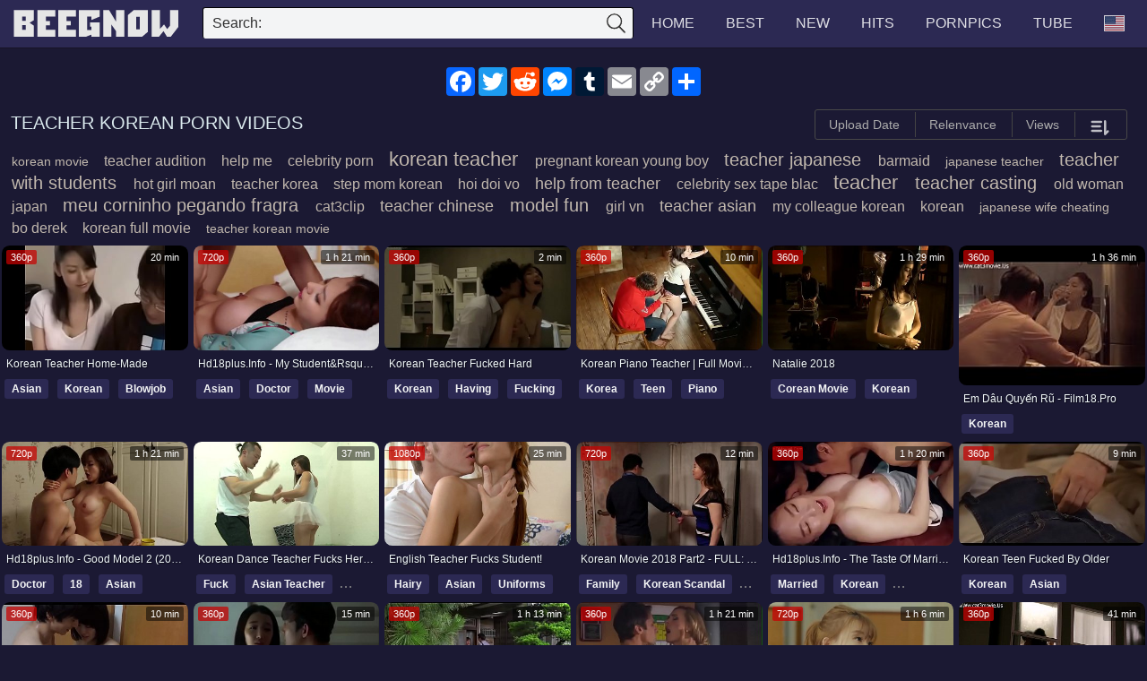

--- FILE ---
content_type: text/html; charset=UTF-8
request_url: https://beegnow.net/tag/teacher-korean/
body_size: 22404
content:
<!DOCTYPE html><html  lang="en"><head><title>Teacher Korean Porn Videos - BeegNow</title><meta name="description" content="Free Teacher Korean Porn Videos on BEEG. New videos every day! Explore tons of XXX movies with hot sex scenes ready to be watched right away" /><link rel="canonical" href="https://beegnow.net/tag/teacher-korean/" /><link rel="dns-prefetch" href="https://www.googletagmanager.com"><link rel="dns-prefetch" href="https://www.google-analytics.com"><link rel="dns-prefetch" href="https://syndication.exosrv.com"><link rel="dns-prefetch" href="https://ads.exoclick.com"><link rel="dns-prefetch" href="https://aa.qwerty24.net"><link rel="dns-prefetch" href="https://ads.exosrv.com"><link rel="dns-prefetch" href="https://static.exosrv.com"><link rel="dns-prefetch" href="https://static.addtoany.com"><link rel="dns-prefetch" href="https://s7.addthis.com"><link rel="dns-prefetch" href="https://cdn.jsdelivr.net"><link rel="dns-prefetch" href="https://evocdn.net"><link rel="dns-prefetch" href="https://cdnjs.work"><meta name = "format-detection" content="telephone=no" /><meta property="og:locale" content="en_US" /><meta property="og:type" content="website" /><meta property="og:title" content="Teacher Korean Porn Videos" /><meta property="og:site_name" content="Beegnow" /><meta property="og:description" content="Free Teacher Korean Porn Videos on BEEG. New videos every day! Explore tons of XXX movies with hot sex scenes ready to be watched right away" /><meta property="og:url" content="https://beegnow.net/tag/teacher-korean/" /><meta property="og:image" content="https://evocdn.net/i/beegnow.net/poster/34515127.jpg" /><meta property="og:secure_url" content="https://evocdn.net/i/beegnow.net/poster/34515127.jpg" /><meta name="twitter:card" content="summary_large_image" /><meta name="twitter:title" content="Teacher Korean Porn Videos" /><meta name="twitter:description" content="Free Teacher Korean Porn Videos on BEEG. New videos every day! Explore tons of XXX movies with hot sex scenes ready to be watched right away" /> <script type="application/ld+json">{"@context":"https:\/\/schema.org","@type":"WebSite","name":"Beegnow","url":"https:\/\/beegnow.net\/","potentialAction":{"@type":"SearchAction","target":"https:\/\/beegnow.net\/find\/?s={search_term_string}","query-input":"required name=search_term_string"}}</script> <script type="application/ld+json">{"@context":"https:\/\/schema.org\/","@type":"BreadcrumbList","itemListElement":[{"@type":"ListItem","position":1,"name":"Home","item":"https:\/\/beegnow.net\/"},{"@type":"ListItem","position":2,"name":"Teacher Korean Porn Videos","item":"https:\/\/beegnow.net\/tag\/teacher-korean\/"}]}</script> <link rel="amphtml" href="https://beegnow.net/amp/tag/teacher-korean/"><meta http-equiv="Content-Type" content="text/html; charset=utf-8" /><meta charset="utf-8"><meta name="viewport" content="width=device-width, initial-scale=1, shrink-to-fit=no"><meta name="referrer" content="unsafe-url"><meta name="rating" content="RTA-5042-1996-1400-1577-RTA"><base target="_parent"><meta name="theme-color" content="#4A4C5D"><meta name="rating" content="RTA-5042-1996-1400-1577-RTA"><link rel="stylesheet" href="/i/main.css?v=202412271907"><link rel="apple-touch-icon" sizes="57x57" href="/i/favicon/apple-icon-57x57.png"><link rel="apple-touch-icon" sizes="60x60" href="/i/favicon/apple-icon-60x60.png"><link rel="apple-touch-icon" sizes="72x72" href="/i/favicon/apple-icon-72x72.png"><link rel="apple-touch-icon" sizes="76x76" href="/i/favicon/apple-icon-76x76.png"><link rel="apple-touch-icon" sizes="114x114" href="/i/favicon/apple-icon-114x114.png"><link rel="apple-touch-icon" sizes="120x120" href="/i/favicon/apple-icon-120x120.png"><link rel="apple-touch-icon" sizes="144x144" href="/i/favicon/apple-icon-144x144.png"><link rel="apple-touch-icon" sizes="152x152" href="/i/favicon/apple-icon-152x152.png"><link rel="apple-touch-icon" sizes="180x180" href="/i/favicon/apple-icon-180x180.png"><link rel="icon" type="image/png" sizes="192x192" href="/i/favicon/android-icon-192x192.png"><link rel="icon" type="image/png" sizes="32x32" href="/i/favicon/favicon-32x32.png"><link rel="icon" type="image/png" sizes="96x96" href="/i/favicon/favicon-96x96.png"><link rel="icon" type="image/png" sizes="16x16" href="/i/favicon/favicon-16x16.png"><link rel="manifest" href="/i/favicon/manifest.json"><meta name="msapplication-TileColor" content="#ffffff"><meta name="msapplication-TileImage" content="/i/favicon/ms-icon-144x144.png"><meta name="theme-color" content="#ffffff"> <script>var BASE_URL = 'https://beegnow.net/';
        var SITE_HOST = 'beegnow.net';
        var CDN_IMG  = 'evocdn.net';
        var COUNTRY =  'us';
        var COUNTRY_DEFAULT =  'us';


                var web_type = 'xvideo.site';
        var web_type_detail = 'xvideo.site_tag';
                var ad_level = 2;
        var ads_url_mobile = 'https://aa.qwerty24.net/mobile/?type=xvideo.site_tag';
        var ads_url_desktop = 'https://aa.qwerty24.net/desktop/?type=xvideo.site_tag';
        var ads_url_desktop_one = 'https://aa.qwerty24.net/one/main/desktop/?type=xvideo.site_tag';
        var last_num_cols = 0;
        var bb_array_name = [];
        var class_item = 'item';
        var class_container = 'list_bb';
        var bb_tag = 'span';
        var pre_route_tag = 'tag';
        //////// SETTING TRACKING
        //var tracking_yandex_id = '';
        //var tracking_google_analytic = '';

        // var tracking_google_analytic_gtag = '';

        //var tracking_who_amung = 'ik7c3rm12t';

        //var tracking_iframe = '';
        /////// SETTING FOOTER
        var xvideo_id = 0;
        var xvideo_id_en = '';
        var play_video_id = '0';
        var is_search = 0;
        var is_play  = 0;
        var is_trade  = false;

        var search_ajax = '';
        var search_ajax_keyword = '';
        var current_tag = 'teacher-korean';
        var page_name = 'tag';
        var seo_domain_key = 'BeegNow';
        var seo_domain_name = 'BeegNow.Net';
        var img_bg = '[data-uri]';
        var sw_id = 'video';
            var sw_id_slug = true;
        var sw_tag = 'tag';
        var sw_country = 'us';
        var sw_photos = 'pornpics';

        var img_version = 2;</script> </head><body><header><div class="container"> <a class='logo' href="/" aria-label="Home" title="Go Home"  alt="Go Home"  > </a><div id='flag_logo'><div class="flag-icon flag-icon-us flag-logo show_flag_logo "></div></div> <span class="show_menu button_root_menu"> </span> <span class="show_search"  onclick="this.className=this.className=='show_search'? 'show_search open': 'show_search';" > <span class="show_search_button"> </span> <span class="close_search_button"> </span> </span><ul class="top_menu"><li><a class="home h_menu" href="/" title="Home"> Home </a></li><li><a class="h_menu" href="/best/" title="Best Videos "> Best </a></li><li><a class="h_menu" href="/new/" title="New Videos"> New </a></li><li><a class="h_menu" href="/hot/" title="Hits Videos"> Hits </a></li><li><a class="h_menu" href="/pornpics/" title="PornPics" target="_blank" > PornPics </a></li><li><a rel="nofollow noopener" class="h_menu" href="https://go.theporndude.tv" target="_blank" title="Tube">Tube</a></li><li> <a href='javascript:;' rel="nofollow noopener" class='show_flag' id='show_flag_header'><div class="flag-icon flag-icon-us flag_header"></div></a></li></ul><div class="search"><form id="search_form" action="/find/" method="get"   > <span class="search-button"> <label for="wordinput">Search:</label> </span><div class="search-text"> <input id="wordinput" type="text" name="s" value="" /></div> <input type="submit" value="search" class="form_submit" /></form><div id="worddiv"></div></div></div></header><center><div class='bt_share'><div class="a2a_kit a2a_kit_size_32 a2a_default_style" style="padding-top: 20px;  padding-bottom:10px; width: 288px;height: 32px;"> <a class="a2a_button_facebook" href="#" rel="nofollow noopener" aria-label="Share"></a> <a class="a2a_button_twitter" href="#" rel="nofollow noopener" aria-label="Share"></a> <a class="a2a_button_reddit" href="#" rel="nofollow noopener" aria-label="Share"></a> <a class="a2a_button_facebook_messenger"  href="#" rel="nofollow noopener" aria-label="Share"></a> <a class="a2a_button_tumblr" href="#" rel="nofollow noopener" aria-label="Share"></a> <a class="a2a_button_email" href="#" rel="nofollow noopener" aria-label="Share"></a> <a class="a2a_button_copy_link" href="#" rel="nofollow noopener" aria-label="Share"></a> <a class="a2a_dd" href="#" rel="nofollow noopener"  aria-label="Share" ></a></div></div></center><div class="container"> <script type="text/javascript">var id_show_more = 'show_more_tag';

                    //var is_search_ajax_js = false;
            //var search_ajax_js = 'search/?format=js&k=teacher korean&p=1';
            var search_ajax_json = 'search/?format=ajax&k=teacher korean';
            var search_ajax_keyword = 'teacher korean';</script> <div class="container"><div id="list_categories_categories_list"><div class="headline"><h1>Teacher Korean Porn Videos</h1><div class="thumb_filter"> <span class="thumb_filter_group"> <a class="thumb_filter_element tree ctr" href="/tag/teacher-korean/?sort=1&sort_by=uploaddate"   alt="Sort By Upload Date"  title='Sort By Upload Date'>Upload Date</a> <a class="thumb_filter_element tree" href="/tag/teacher-korean/?sort=1&sort_by=relevance"   alt="Sort By Relenvance"  title='Sort By Relenvance'>Relenvance</a> <a class="thumb_filter_element tree" href="/tag/teacher-korean/?sort=1&sort_by=views"   alt="Sort By Views"  title='Sort By Views'>Views</a> <a class="thumb_filter_element tree a_show_filter" href='#'><img width="25" height="25" alt="Filter" class="show_filter" src="/i/icons/filter.svg"></a> </span></div></div><div id="ikey"> <span class="size-0"> <a href="/tag/korean-movie/" title="korean movie Porn Videos"> korean movie </a> </span> <span class="size-1"> <a href="/tag/teacher-audition/" title="teacher audition Porn Videos"> teacher audition </a> </span> <span class="size-1"> <a href="/tag/help-me/" title="help me Porn Videos"> help me </a> </span> <span class="size-1"> <a href="/tag/celebrity-porn/" title="celebrity porn Porn Videos"> celebrity porn </a> </span> <span class="size-4"> <a href="/tag/korean-teacher/" title="korean teacher Porn Videos"> korean teacher </a> </span> <span class="size-1"> <a href="/tag/pregnant-korean-young-boy/" title="pregnant korean young boy Porn Videos"> pregnant korean young boy </a> </span> <span class="size-3"> <a href="/tag/teacher-japanese/" title="teacher japanese Porn Videos"> teacher japanese </a> </span> <span class="size-1"> <a href="/tag/barmaid/" title="barmaid Porn Videos"> barmaid </a> </span> <span class="size-0"> <a href="/tag/japanese-teacher/" title="japanese teacher Porn Videos"> japanese teacher </a> </span> <span class="size-3"> <a href="/tag/teacher-with-students/" title="teacher with students Porn Videos"> teacher with students </a> </span> <span class="size-1"> <a href="/tag/hot-girl-moan/" title="hot girl moan Porn Videos"> hot girl moan </a> </span> <span class="size-1"> <a href="/tag/teacher-korea/" title="teacher korea Porn Videos"> teacher korea </a> </span> <span class="size-1"> <a href="/tag/step-mom-korean/" title="step mom korean Porn Videos"> step mom korean </a> </span> <span class="size-1"> <a href="/tag/hoi-doi-vo/" title="hoi doi vo Porn Videos"> hoi doi vo </a> </span> <span class="size-2"> <a href="/tag/help-from-teacher/" title="help from teacher Porn Videos"> help from teacher </a> </span> <span class="size-1"> <a href="/tag/celebrity-sex-tape-blac/" title="celebrity sex tape blac Porn Videos"> celebrity sex tape blac </a> </span> <span class="size-4"> <a href="/tag/teacher/" title="teacher Porn Videos"> teacher </a> </span> <span class="size-3"> <a href="/tag/teacher-casting/" title="teacher casting Porn Videos"> teacher casting </a> </span> <span class="size-1"> <a href="/tag/old-woman-japan/" title="old woman japan Porn Videos"> old woman japan </a> </span> <span class="size-3"> <a href="/tag/meu-corninho-pegando-fragra/" title="meu corninho pegando fragra Porn Videos"> meu corninho pegando fragra </a> </span> <span class="size-1"> <a href="/tag/cat3clip/" title="cat3clip Porn Videos"> cat3clip </a> </span> <span class="size-2"> <a href="/tag/teacher-chinese/" title="teacher chinese Porn Videos"> teacher chinese </a> </span> <span class="size-3"> <a href="/tag/model-fun/" title="model fun Porn Videos"> model fun </a> </span> <span class="size-1"> <a href="/tag/girl-vn/" title="girl vn Porn Videos"> girl vn </a> </span> <span class="size-2"> <a href="/tag/teacher-asian/" title="teacher asian Porn Videos"> teacher asian </a> </span> <span class="size-1"> <a href="/tag/my-colleague-korean/" title="my colleague korean Porn Videos"> my colleague korean </a> </span> <span class="size-1"> <a href="/tag/korean/" title="korean Porn Videos"> korean </a> </span> <span class="size-0"> <a href="/tag/japanese-wife-cheating/" title="japanese wife cheating Porn Videos"> japanese wife cheating </a> </span> <span class="size-1"> <a href="/tag/bo-derek/" title="bo derek Porn Videos"> bo derek </a> </span> <span class="size-1"> <a href="/tag/korean-full-movie/" title="korean full movie Porn Videos"> korean full movie </a> </span> <span class="size-0"> <a href="/tag/teacher-korean-movie/" title="teacher korean movie Porn Videos"> teacher korean movie </a> </span></div><div class="categories_list rotation_thumb" id="list_categories_categories_list_items"> <span class='list-videos-skeleton'> </span><div class="list-videos rotation_item list_bb" id='list-videos'> <span class="item" id='post-60196633'> <a target="_self" class="item_a" href="/video-60196633/korean-teacher-home-made/?e=kvplmhve77b" title="Korean Teacher Home-made" alt="Korean Teacher Home-made" > <img src="/i/bg/352x198.svg" class="img_thumb lazyload" alt="Korean Teacher Home-made" width="352" height="198" data-id="60196633" data-hz="25c1/ef93/c24c/0181/67ba/1377/1fde/c783/1"  data-hzo="2" data-hzt="2"  data-hzn="7" data-hosted="1" onError="img_error_hz(this);"  /> </a> <span class="item_title" > Korean Teacher Home-made </span> <a href="/tag/asian/" title="Asian Porn Videos"> <span class="item_cs  ">Asian</span> </a> <a href="/tag/korean/" title="Korean Porn Videos"> <span class="item_cs  tag_hidde">Korean</span> </a> <a href="/tag/blowjob/" title="Blowjob Porn Videos"> <span class="item_cs  tag_hidde">Blowjob</span> </a> <span class="duration"> 20 min</span> <span class="quality">360p</span> </span> <span class="item" id='post-34515127'> <a target="_self" class="item_a" href="/video-34515127/hd18plusinfo-my-student-and-rsquo-s-2-2017-kr-720p-uncut/?e=itealbm456a" title="hd18plus.info - My Student&amp;rsquos 2 (2017) KR 720p Uncut" alt="hd18plus.info - My Student&amp;rsquos 2 (2017) KR 720p Uncut" > <img src="/i/bg/352x198.svg" class="img_thumb lazyload" alt="hd18plus.info - My Student&rsquos 2 (2017) KR 720p Uncut" width="352" height="198" data-id="34515127" data-hz="d00d/6938/46f4/6f6a/8fae/b9c0/c16c/9086/1"  data-hzo="2" data-hzt="2"  data-hzn="5" data-hosted="1" onError="img_error_hz(this);"  /> </a> <span class="item_title" > hd18plus.info - My Student&rsquos 2 (2017) KR 720p Uncut </span> <a href="/tag/asian/" title="Asian Porn Videos"> <span class="item_cs  ">Asian</span> </a> <a href="/tag/doctor/" title="Doctor Porn Videos"> <span class="item_cs  tag_hidde">Doctor</span> </a> <a href="/tag/movie/" title="Movie Porn Videos"> <span class="item_cs  tag_hidde">Movie</span> </a> <span class="duration"> 1 h 21 min</span> <span class="quality">720p</span> </span> <span class="item" id='post-31059307'> <a target="_self" class="item_a" href="/video-31059307/korean-teacher-fucked-hard/?e=hdvedpb178a" title="korean teacher fucked hard" alt="korean teacher fucked hard" > <img src="/i/bg/352x198.svg" class="img_thumb lazyload" alt="korean teacher fucked hard" width="352" height="198" data-id="31059307" data-hz="6bd8/7ac4/5c24/8b4e/bc22/84cd/95fb/390a/1"  data-hzo="2" data-hzt="2"  data-hzn="2" data-hosted="1" onError="img_error_hz(this);"  /> </a> <span class="item_title" > korean teacher fucked hard </span> <a href="/tag/korean/" title="Korean Porn Videos"> <span class="item_cs  ">Korean</span> </a> <a href="/tag/having/" title="Having Porn Videos"> <span class="item_cs  tag_hidde">Having</span> </a> <a href="/tag/fucking/" title="Fucking Porn Videos"> <span class="item_cs  tag_hidde">Fucking</span> </a> <span class="duration"> 2 min</span> <span class="quality">360p</span> </span> <span class="item" id='post-41973509'> <a target="_self" class="item_a" href="/video-41973509/korean-piano-teacher-full-movie-at-httpbitly2br8bcb/" title="Korean Piano Teacher | Full movie at: http://bit.ly/2BR8bcb" alt="Korean Piano Teacher | Full movie at: http://bit.ly/2BR8bcb" > <img src="/i/bg/352x198.svg" class="img_thumb lazyload" alt="Korean Piano Teacher | Full movie at: http://bit.ly/2BR8bcb" width="352" height="198" data-id="41973509" data-hz="1eeb/6f9a/d38f/9d9c/3123/962c/25a3/ae5b/1"  data-hzo="2" data-hzt="2"  data-hzn="1" data-hosted="1" onError="img_error_hz(this);"  /> </a> <span class="item_title" > Korean Piano Teacher | Full movie at: http://bit.ly/2BR8bcb </span> <a href="/tag/korea/" title="Korea Porn Videos"> <span class="item_cs  ">Korea</span> </a> <a href="/tag/teen/" title="Teen Porn Videos"> <span class="item_cs  tag_hidde">Teen</span> </a> <a href="/tag/piano/" title="Piano Porn Videos"> <span class="item_cs  tag_hidde">Piano</span> </a> <span class="duration"> 10 min</span> <span class="quality">360p</span> </span> <span class="item" id='post-58442157'> <a target="_self" class="item_a" href="/video-58442157/natalie-2018/?e=kmbchad4f47" title="Natalie 2018" alt="Natalie 2018" > <img src="/i/bg/352x198.svg" class="img_thumb lazyload" alt="Natalie 2018" width="352" height="198" data-id="58442157" data-hz="535f/eecf/405c/1e5b/d424/c201/2672/45ba/1"  data-hzo="2" data-hzt="2"  data-hzn="2" data-hosted="1" onError="img_error_hz(this);"  /> </a> <span class="item_title" > Natalie 2018 </span> <a href="/tag/corean-movie/" title="Corean Movie Porn Videos"> <span class="item_cs  ">Corean Movie</span> </a> <a href="/tag/korean/" title="Korean Porn Videos"> <span class="item_cs  tag_hidde">Korean</span> </a> <span class="duration"> 1 h 29 min</span> <span class="quality">360p</span> </span> <span class="item" id='post-30064843'> <a target="_self" class="item_a" href="/video-30064843/em-d-and-acirc-u-quy-and-ecirc-n-ru-film18pro/?e=hcactcb0ea5" title="Em D&amp;acircu Quy&amp;ecirćn Rũ - Film18.pro" alt="Em D&amp;acircu Quy&amp;ecirćn Rũ - Film18.pro" > <img src="/i/bg/352x198.svg" class="img_thumb lazyload" alt="Em D&acircu Quy&ecirćn Rũ - Film18.pro" width="352" height="198" data-id="30064843" data-hz="dbba/5667/a8b0/ddf6/8b0a/daf4/e6af/0b02/1"  data-hzo="2" data-hzt="2"  data-hzn="2" data-hosted="1" onError="img_error_hz(this);"  /> </a> <span class="item_title" > Em D&acircu Quy&ecirćn Rũ - Film18.pro </span> <a href="/tag/korean/" title="Korean Porn Videos"> <span class="item_cs  ">Korean</span> </a> <span class="duration"> 1 h 36 min</span> <span class="quality">360p</span> </span> <span class="item" id='post-34514001'> <a target="_self" class="item_a" href="/video-34514001/hd18plusinfo-good-model-2-2017-kr-720p-uncut/" title="hd18plus.info - Good Model 2 (2017) KR 720p Uncut" alt="hd18plus.info - Good Model 2 (2017) KR 720p Uncut" > <img src="/i/bg/352x198.svg" class="img_thumb lazyload" alt="hd18plus.info - Good Model 2 (2017) KR 720p Uncut" width="352" height="198" data-id="34514001" data-hz="95de/1fa4/ab96/3ea1/c407/91f2/7d80/8278/1"  data-hzo="2" data-hzt="2"  data-hzn="3" data-hosted="1" onError="img_error_hz(this);"  /> </a> <span class="item_title" > hd18plus.info - Good Model 2 (2017) KR 720p Uncut </span> <a href="/tag/doctor/" title="Doctor Porn Videos"> <span class="item_cs  ">Doctor</span> </a> <a href="/tag/18/" title="18 Porn Videos"> <span class="item_cs  tag_hidde">18</span> </a> <a href="/tag/asian/" title="Asian Porn Videos"> <span class="item_cs  tag_hidde">Asian</span> </a> <span class="duration"> 1 h 21 min</span> <span class="quality">720p</span> </span> <span class="item" id='post-53278053'> <a target="_self" class="item_a" href="/video-53278053/korean-dance-teacher-fucks-her-student-in-private-lesson-hard-and-rough/?e=kicfopo39d9" title="Korean Dance Teacher fucks her Student in Private Lesson Hard and Rough" alt="Korean Dance Teacher fucks her Student in Private Lesson Hard and Rough" > <img src="/i/bg/352x198.svg" class="img_thumb lazyload" alt="Korean Dance Teacher fucks her Student in Private Lesson Hard and Rough" width="352" height="198" data-id="53278053" data-hz="d40d/83a0/26c8/c776/e621/4463/1df5/4ee9/1"  data-hzo="2" data-hzt="2"  data-hzn="2" data-hosted="1" onError="img_error_hz(this);"  /> </a> <span class="item_title" > Korean Dance Teacher fucks her Student in Private Lesson Hard and Rough </span> <a href="/tag/fuck/" title="Fuck Porn Videos"> <span class="item_cs  ">Fuck</span> </a> <a href="/tag/asian-teacher/" title="Asian Teacher Porn Videos"> <span class="item_cs  tag_hidde">Asian Teacher</span> </a> <a href="/tag/fucking/" title="Fucking Porn Videos"> <span class="item_cs  tag_hidde">Fucking</span> </a> <span class="duration"> 37 min</span> </span> <span class="item" id='post-37421169'> <a target="_self" class="item_a" href="/video-37421169/english-teacher-fucks-student/?e=ikbttmh2098" title="English Teacher Fucks Student!" alt="English Teacher Fucks Student!" > <img src="/i/bg/352x198.svg" class="img_thumb lazyload" alt="English Teacher Fucks Student!" width="352" height="198" data-id="37421169" data-hz="f36f/7d55/8012/ae4c/5320/abb6/6a1e/3ecc/1"  data-hzo="2" data-hzt="2"  data-hzn="1" data-hosted="1" onError="img_error_hz(this);"  /> </a> <span class="item_title" > English Teacher Fucks Student! </span> <a href="/tag/hairy/" title="Hairy Porn Videos"> <span class="item_cs  ">Hairy</span> </a> <a href="/tag/asian/" title="Asian Porn Videos"> <span class="item_cs  tag_hidde">Asian</span> </a> <a href="/tag/uniforms/" title="Uniforms Porn Videos"> <span class="item_cs  tag_hidde">Uniforms</span> </a> <span class="duration"> 25 min</span> <span class="quality">1080p</span> </span> <span class="item" id='post-40777607'> <a target="_self" class="item_a" href="/video-40777607/korean-movie-2018-part2-full-httpbitly2cwbzqk/" title="Korean Movie 2018 part2 - FULL: http://bit.ly/2CwbZQK" alt="Korean Movie 2018 part2 - FULL: http://bit.ly/2CwbZQK" > <img src="/i/bg/352x198.svg" class="img_thumb lazyload" alt="Korean Movie 2018 part2 - FULL: http://bit.ly/2CwbZQK" width="352" height="198" data-id="40777607" data-hz="0611/2a07/49bc/7c02/238b/33fb/0f2e/c0db/1"  data-hzo="2" data-hzt="2"  data-hzn="7" data-hosted="1" onError="img_error_hz(this);"  /> </a> <span class="item_title" > Korean Movie 2018 part2 - FULL: http://bit.ly/2CwbZQK </span> <a href="/tag/family/" title="Family Porn Videos"> <span class="item_cs  ">Family</span> </a> <a href="/tag/korean-scandal/" title="Korean Scandal Porn Videos"> <span class="item_cs  tag_hidde">Korean Scandal</span> </a> <a href="/tag/asian-fuck/" title="Asian Fuck Porn Videos"> <span class="item_cs  tag_hidde">Asian Fuck</span> </a> <span class="duration"> 12 min</span> <span class="quality">720p</span> </span> <span class="item" id='post-41045567'> <a target="_self" class="item_a" href="/video-41045567/hd18plusinfo-the-taste-of-married-women-2018-engsub/" title="hd18plus.info - The Taste Of Married Women 2018 (Engsub)" alt="hd18plus.info - The Taste Of Married Women 2018 (Engsub)" > <img src="/i/bg/352x198.svg" class="img_thumb lazyload" alt="hd18plus.info - The Taste Of Married Women 2018 (Engsub)" width="352" height="198" data-id="41045567" data-hz="ab81/b8c3/c294/b6ba/b4db/3296/5bdc/da18/1"  data-hzo="2" data-hzt="2"  data-hzn="7" data-hosted="1" onError="img_error_hz(this);"  /> </a> <span class="item_title" > hd18plus.info - The Taste Of Married Women 2018 (Engsub) </span> <a href="/tag/married/" title="Married Porn Videos"> <span class="item_cs  ">Married</span> </a> <a href="/tag/korean/" title="Korean Porn Videos"> <span class="item_cs  tag_hidde">Korean</span> </a> <a href="/tag/korean-movie/" title="Korean Movie Porn Videos"> <span class="item_cs  tag_hidde">Korean Movie</span> </a> <span class="duration"> 1 h 20 min</span> <span class="quality">360p</span> </span> <span class="item" id='post-28781223'> <a target="_self" class="item_a" href="/video-28781223/korean-teen-fucked-by-older/?e=hbmiaam9527" title="Korean Teen Fucked by Older" alt="Korean Teen Fucked by Older" > <img src="/i/bg/352x198.svg" class="img_thumb lazyload" alt="Korean Teen Fucked by Older" width="352" height="198" data-id="28781223" data-hz="d734/fa6a/6ed3/07db/0284/882f/6428/b862/1"  data-hzo="2" data-hzt="2"  data-hzn="5" data-hosted="1" onError="img_error_hz(this);"  /> </a> <span class="item_title" > Korean Teen Fucked by Older </span> <a href="/tag/korean/" title="Korean Porn Videos"> <span class="item_cs  ">Korean</span> </a> <a href="/tag/asian/" title="Asian Porn Videos"> <span class="item_cs  tag_hidde">Asian</span> </a> <span class="duration"> 9 min</span> <span class="quality">360p</span> </span> <span class="item" id='post-28583553'> <a target="_self" class="item_a" href="/video-28583553/make-love-with-stepmother-watch-full-hd-ceestycomql7wkm/?e=hbuiplh2a83" title="Make love with stepmother- Watch Full HD: ceesty.com/qL7WKm" alt="Make love with stepmother- Watch Full HD: ceesty.com/qL7WKm" > <img src="/i/bg/352x198.svg" class="img_thumb lazyload" alt="Make love with stepmother- Watch Full HD: ceesty.com/qL7WKm" width="352" height="198" data-id="28583553" data-hz="9a99/eebe/6044/4962/b3be/22c5/5a43/d11b/1"  data-hzo="2" data-hzt="2"  data-hzn="3" data-hosted="1" onError="img_error_hz(this);"  /> </a> <span class="item_title" > Make love with stepmother- Watch Full HD: ceesty.com/qL7WKm </span> <a href="/tag/18/" title="18 Porn Videos"> <span class="item_cs  ">18</span> </a> <a href="/tag/korean1818/" title="Korean1818 Porn Videos"> <span class="item_cs  tag_hidde">Korean1818</span> </a> <a href="/tag/old/" title="Old Porn Videos"> <span class="item_cs  tag_hidde">Old</span> </a> <span class="duration"> 10 min</span> <span class="quality">360p</span> </span> <span class="item" id='post-48121217'> <a target="_self" class="item_a" href="/video-48121217/phim-sex-h-and-agrave-n-quoc-tiem-hot-t-and-oacute-c-tuoi-m-and-aacute-t-view-full-hd-bitly2hd0uzf/?e=ideuolh3250" title="Phim sex H&amp;agraven Quốc Tiệm Hớt T&amp;oacutec Tươi M&amp;aacutet - View Full HD : bit.ly/2HD0UzF" alt="Phim sex H&amp;agraven Quốc Tiệm Hớt T&amp;oacutec Tươi M&amp;aacutet - View Full HD : bit.ly/2HD0UzF" > <img src="/i/bg/352x198.svg" class="img_thumb lazyload" alt="Phim sex H&agraven Quốc Tiệm Hớt T&oacutec Tươi M&aacutet - View Full HD : bit.ly/2HD0UzF" width="352" height="198" data-id="48121217" data-hz="4841/d168/e914/21e1/1ebb/67d2/9ef6/a0e0/1"  data-hzo="2" data-hzt="2"  data-hzn="7" data-hosted="1" onError="img_error_hz(this);"  /> </a> <span class="item_title" > Phim sex H&agraven Quốc Tiệm Hớt T&oacutec Tươi M&aacutet - View Full HD : bit.ly/2HD0UzF </span> <a href="/tag/sex/" title="Sex Porn Videos"> <span class="item_cs  ">Sex</span> </a> <a href="/tag/wife/" title="Wife Porn Videos"> <span class="item_cs  tag_hidde">Wife</span> </a> <a href="/tag/threesome/" title="Threesome Porn Videos"> <span class="item_cs  tag_hidde">Threesome</span> </a> <span class="duration"> 15 min</span> <span class="quality">360p</span> </span> <span class="item" id='post-30334127'> <a target="_self" class="item_a" href="/video-30334127/kinky-spiral-2016mp4/?e=hcedcaf4338" title="Kinky Spiral (2016).MP4" alt="Kinky Spiral (2016).MP4" > <img src="/i/bg/352x198.svg" class="img_thumb lazyload" alt="Kinky Spiral (2016).MP4" width="352" height="198" data-id="30334127" data-hz="b368/ae95/c3a5/006d/50b6/b1e6/ae63/3860/1"  data-hzo="2" data-hzt="2"  data-hzn="7" data-hosted="1" onError="img_error_hz(this);"  /> </a> <span class="item_title" > Kinky Spiral (2016).MP4 </span> <a href="/tag/pov/" title="POV Porn Videos"> <span class="item_cs  ">POV</span> </a> <a href="/tag/korean/" title="Korean Porn Videos"> <span class="item_cs  tag_hidde">Korean</span> </a> <span class="duration"> 1 h 13 min</span> <span class="quality">360p</span> </span> <span class="item" id='post-34513931'> <a target="_self" class="item_a" href="/video-34513931/cat3clipga-birthday-sex-2012-hdrip/" title="Cat3clip.ga - Birthday Sex (2012) HDRIp" alt="Cat3clip.ga - Birthday Sex (2012) HDRIp" > <img src="/i/bg/352x198.svg" class="img_thumb lazyload" alt="Cat3clip.ga - Birthday Sex (2012) HDRIp" width="352" height="198" data-id="34513931" data-hz="00b1/be77/d6bb/b5ae/363e/513d/0ac8/3ee4/1"  data-hzo="2" data-hzt="2"  data-hzn="5" data-hosted="1" onError="img_error_hz(this);"  /> </a> <span class="item_title" > Cat3clip.ga - Birthday Sex (2012) HDRIp </span> <a href="/tag/teacher/" title="Teacher Porn Videos"> <span class="item_cs  ">Teacher</span> </a> <a href="/tag/18/" title="18 Porn Videos"> <span class="item_cs  tag_hidde">18</span> </a> <a href="/tag/doctor/" title="Doctor Porn Videos"> <span class="item_cs  tag_hidde">Doctor</span> </a> <span class="duration"> 1 h 21 min</span> <span class="quality">360p</span> </span> <span class="item" id='post-34514653'> <a target="_self" class="item_a" href="/video-34514653/hd18plusinfo-my-step-daughter-is-stupid-2018-720p/?e=iteapdd3886" title="hd18plus.info - My step daughter is stupid (2018) 720p" alt="hd18plus.info - My step daughter is stupid (2018) 720p" > <img src="/i/bg/352x198.svg" class="img_thumb lazyload" alt="hd18plus.info - My step daughter is stupid (2018) 720p" width="352" height="198" data-id="34514653" data-hz="927a/ab34/98e1/bfa2/7306/b943/66e3/326b/1"  data-hzo="2" data-hzt="2"  data-hzn="5" data-hosted="1" onError="img_error_hz(this);"  /> </a> <span class="item_title" > hd18plus.info - My step daughter is stupid (2018) 720p </span> <a href="/tag/movie/" title="Movie Porn Videos"> <span class="item_cs  ">Movie</span> </a> <a href="/tag/korean/" title="Korean Porn Videos"> <span class="item_cs  tag_hidde">Korean</span> </a> <a href="/tag/party/" title="Party Porn Videos"> <span class="item_cs  tag_hidde">Party</span> </a> <span class="duration"> 1 h 6 min</span> <span class="quality">720p</span> </span> <span class="item" id='post-25278667'> <a target="_self" class="item_a" href="/video-25278667/my-friend-and-039-s-wife-1flv/" title="my friend&amp;#039s wife 1.FLV" alt="my friend&amp;#039s wife 1.FLV" > <img src="/i/bg/352x198.svg" class="img_thumb lazyload" alt="my friend&#039s wife 1.FLV" width="352" height="198" data-id="25278667" data-hz="b10a/1e12/de6a/9d9d/67e7/e644/7b26/34be/1"  data-hzo="2" data-hzt="2"  data-hzn="2" data-hosted="1" onError="img_error_hz(this);"  /> </a> <span class="item_title" > my friend&#039s wife 1.FLV </span> <a href="/tag/erotic/" title="Erotic Porn Videos"> <span class="item_cs  ">Erotic</span> </a> <a href="/tag/korean/" title="Korean Porn Videos"> <span class="item_cs  tag_hidde">Korean</span> </a> <a href="/tag/swapping/" title="Swapping Porn Videos"> <span class="item_cs  tag_hidde">Swapping</span> </a> <span class="duration"> 41 min</span> <span class="quality">360p</span> </span> <span class="item" id='post-15653605'> <a target="_self" class="item_a" href="/video-15653605/xvideoscom-594661dc88511386a2a37ab8eac6f8fd/?e=eedaeo86c7" title="xvideos.com 594661dc88511386a2a37ab8eac6f8fd" alt="xvideos.com 594661dc88511386a2a37ab8eac6f8fd" > <img src="/i/bg/352x198.svg" class="img_thumb lazyload" alt="xvideos.com 594661dc88511386a2a37ab8eac6f8fd" width="352" height="198" data-id="15653605" data-hz="c134/4e70/457e/868c/aafe/364c/1a17/29ce/1"  data-hzo="2" data-hzt="2"  data-hzn="2" data-hosted="1" onError="img_error_hz(this);"  /> </a> <span class="item_title" > xvideos.com 594661dc88511386a2a37ab8eac6f8fd </span> <a href="/tag/korean/" title="Korean Porn Videos"> <span class="item_cs  ">Korean</span> </a> <a href="/tag/hotgirl/" title="Hotgirl Porn Videos"> <span class="item_cs  tag_hidde">Hotgirl</span> </a> <span class="duration"> 12 min</span> <span class="quality">360p</span> </span> <span class="item" id='post-30175873'> <a target="_self" class="item_a" href="/video-30175873/luu-luyen-tinh-yeu-ko-den/?e=hccmilh167d" title="Lưu Luyến Tinh yeu ko den" alt="Lưu Luyến Tinh yeu ko den" > <img src="/i/bg/352x198.svg" class="img_thumb lazyload" alt="Lưu Luyến Tinh yeu ko den" width="352" height="198" data-id="30175873" data-hz="ab7f/0148/1f91/a025/905d/4e3a/cd56/4d00/1"  data-hzo="2" data-hzt="2"  data-hzn="2" data-hosted="1" onError="img_error_hz(this);"  /> </a> <span class="item_title" > Lưu Luyến Tinh yeu ko den </span> <a href="/tag/korean/" title="Korean Porn Videos"> <span class="item_cs  ">Korean</span> </a> <span class="duration"> 1 h 26 min</span> <span class="quality">720p</span> </span> <span class="item" id='post-34513977'> <a target="_self" class="item_a" href="/video-34513977/cat3clipga-love-chain-2018-720p-kr-18/?e=iteaukv5980" title="Cat3clip.ga - Love Chain (2018) 720p KR 18" alt="Cat3clip.ga - Love Chain (2018) 720p KR 18" > <img src="/i/bg/352x198.svg" class="img_thumb lazyload" alt="Cat3clip.ga - Love Chain (2018) 720p KR 18" width="352" height="198" data-id="34513977" data-hz="1591/5e12/2ea9/6caf/c0d6/cc19/a6bd/6411/1"  data-hzo="2" data-hzt="2"  data-hzn="5" data-hosted="1" onError="img_error_hz(this);"  /> </a> <span class="item_title" > Cat3clip.ga - Love Chain (2018) 720p KR 18 </span> <a href="/tag/asian/" title="Asian Porn Videos"> <span class="item_cs  ">Asian</span> </a> <a href="/tag/movie/" title="Movie Porn Videos"> <span class="item_cs  tag_hidde">Movie</span> </a> <a href="/tag/korean/" title="Korean Porn Videos"> <span class="item_cs  tag_hidde">Korean</span> </a> <span class="duration"> 1 h</span> <span class="quality">720p</span> </span> <span class="item" id='post-25746073'> <a target="_self" class="item_a" href="/video-25746073/sexy-korean-cam-girl-loves-audience-dirty18camscom/?e=hlldavvc0dd" title="Sexy Korean Cam Girl Loves Audience (Dirty18Cams.com)" alt="Sexy Korean Cam Girl Loves Audience (Dirty18Cams.com)" > <img src="/i/bg/352x198.svg" class="img_thumb lazyload" alt="Sexy Korean Cam Girl Loves Audience (Dirty18Cams.com)" width="352" height="198" data-id="25746073" data-hz="bdd2/8c07/fc17/b32b/b118/ae15/d487/c415/1"  data-hzo="2" data-hzt="2"  data-hzn="7" data-hosted="1" onError="img_error_hz(this);"  /> </a> <span class="item_title" > Sexy Korean Cam Girl Loves Audience (Dirty18Cams.com) </span> <a href="/tag/babe/" title="Babe Porn Videos"> <span class="item_cs  ">Babe</span> </a> <a href="/tag/18/" title="18 Porn Videos"> <span class="item_cs  tag_hidde">18</span> </a> <a href="/tag/girlfriend/" title="Girlfriend Porn Videos"> <span class="item_cs  tag_hidde">Girlfriend</span> </a> <span class="duration"> 29 min</span> <span class="quality">360p</span> </span> <span class="item" id='post-20473303'> <a target="_self" class="item_a" href="/video-20473303/asian-couple-pov-korean-asianbangtv/?e=hklpodm05af" title="Asian Couple POV Korean - asianbang.tv" alt="Asian Couple POV Korean - asianbang.tv" > <img src="/i/bg/352x198.svg" class="img_thumb lazyload" alt="Asian Couple POV Korean - asianbang.tv" width="352" height="198" data-id="20473303" data-hz="a25a/09df/bebe/226e/8cd3/6373/3b36/4456/1"  data-hzo="2" data-hzt="2"  data-hzn="8" data-hosted="1" onError="img_error_hz(this);"  /> </a> <span class="item_title" > Asian Couple POV Korean - asianbang.tv </span> <a href="/tag/webcam/" title="Webcam Porn Videos"> <span class="item_cs  ">Webcam</span> </a> <a href="/tag/big/" title="Big Porn Videos"> <span class="item_cs  tag_hidde">Big</span> </a> <a href="/tag/boobs/" title="Boobs Porn Videos"> <span class="item_cs  tag_hidde">Boobs</span> </a> <span class="duration"> 11 min</span> <span class="quality">360p</span> </span> <span class="item" id='post-34514719'> <a target="_self" class="item_a" href="/video-34514719/hd18plusinfo-my-friend-2018-kr-720p/" title="hd18plus.info - My Friend (2018) KR 720p" alt="hd18plus.info - My Friend (2018) KR 720p" > <img src="/i/bg/352x198.svg" class="img_thumb lazyload" alt="hd18plus.info - My Friend (2018) KR 720p" width="352" height="198" data-id="34514719" data-hz="d28e/ddb0/f400/d115/0c86/d314/0d2c/66f3/1"  data-hzo="2" data-hzt="2"  data-hzn="5" data-hosted="1" onError="img_error_hz(this);"  /> </a> <span class="item_title" > hd18plus.info - My Friend (2018) KR 720p </span> <a href="/tag/asian/" title="Asian Porn Videos"> <span class="item_cs  ">Asian</span> </a> <a href="/tag/step-mom/" title="Step Mom Porn Videos"> <span class="item_cs  tag_hidde">Step Mom</span> </a> <a href="/tag/movie/" title="Movie Porn Videos"> <span class="item_cs  tag_hidde">Movie</span> </a> <span class="duration"> 1 h 20 min</span> <span class="quality">720p</span> </span> <span class="item" id='post-30102955'> <a target="_self" class="item_a" href="/video-30102955/gi-and-aacute-o-vi-and-ecirc-n-goi-cam-film18pro/?e=hcbooabaf9f" title="Gi&amp;aacuteo Vi&amp;ecircn Gợi Cảm - Film18.pro" alt="Gi&amp;aacuteo Vi&amp;ecircn Gợi Cảm - Film18.pro" > <img src="/i/bg/352x198.svg" class="img_thumb lazyload" alt="Gi&aacuteo Vi&ecircn Gợi Cảm - Film18.pro" width="352" height="198" data-id="30102955" data-hz="b054/d43e/ab5e/1d47/f226/da85/21e7/a829/1"  data-hzo="2" data-hzt="2"  data-hzn="6" data-hosted="1" onError="img_error_hz(this);"  /> </a> <span class="item_title" > Gi&aacuteo Vi&ecircn Gợi Cảm - Film18.pro </span> <a href="/tag/korean/" title="Korean Porn Videos"> <span class="item_cs  ">Korean</span> </a> <span class="duration"> 1 h 18 min</span> <span class="quality">1080p</span> </span> <span class="item" id='post-65501059'> <a target="_self" class="item_a" href="/video-65501059/horny-korean-girl-fucked-by-her-teacher-pov-creampie/?e=kemmmlk2847" title="Horny Korean Girl Fucked By Her Teacher. #POV #Creampie" alt="Horny Korean Girl Fucked By Her Teacher. #POV #Creampie" > <img src="/i/bg/352x198.svg" class="img_thumb lazyload" alt="Horny Korean Girl Fucked By Her Teacher. #POV #Creampie" width="352" height="198" data-id="65501059" data-hz="b139/2c95/cbb8/79ec/9555/4c9e/3f62/376c/1"  data-hzo="2" data-hzt="2"  data-hzn="1" data-hosted="1" onError="img_error_hz(this);"  /> </a> <span class="item_title" > Horny Korean Girl Fucked By Her Teacher. #POV #Creampie </span> <a href="/tag/delicious/" title="Delicious Porn Videos"> <span class="item_cs  ">Delicious</span> </a> <a href="/tag/girl/" title="Girl Porn Videos"> <span class="item_cs  tag_hidde">Girl</span> </a> <a href="/tag/petite/" title="Petite Porn Videos"> <span class="item_cs  tag_hidde">Petite</span> </a> <span class="duration"> 12 min</span> <span class="quality">1440p</span> </span> <span class="item" id='post-48298266'> <a target="_self" class="item_a" href="/video-48298266/phim-sex-h-and-agrave-n-quoc-gi-and-aacute-o-vi-and-ecirc-n-goi-cam-xemphimhayzcom/?e=ietfvhac830" title="Phim Sex H&amp;agraven Quốc Gi&amp;aacuteo Vi&amp;ecircn Gợi Cảm - XemPhimHayz.Com" alt="Phim Sex H&amp;agraven Quốc Gi&amp;aacuteo Vi&amp;ecircn Gợi Cảm - XemPhimHayz.Com" > <img src="/i/bg/352x198.svg" class="img_thumb lazyload" alt="Phim Sex H&agraven Quốc Gi&aacuteo Vi&ecircn Gợi Cảm - XemPhimHayz.Com" width="352" height="198" data-id="48298266" data-hz="0320/78e9/1e86/c10a/d830/1fb2/1533/edcf/1"  data-hzo="2" data-hzt="2"  data-hzn="1" data-hosted="1" onError="img_error_hz(this);"  /> </a> <span class="item_title" > Phim Sex H&agraven Quốc Gi&aacuteo Vi&ecircn Gợi Cảm - XemPhimHayz.Com </span> <a href="/tag/han-quoc/" title="Han Quoc Porn Videos"> <span class="item_cs  ">Han Quoc</span> </a> <a href="/tag/korean/" title="Korean Porn Videos"> <span class="item_cs  tag_hidde">Korean</span> </a> <a href="/tag/phim-cap-3/" title="Phim Cap 3 Porn Videos"> <span class="item_cs  tag_hidde">Phim Cap 3</span> </a> <span class="duration"> 1 h 18 min</span> <span class="quality">360p</span> </span></div><div><div class="pagination"><center><a class="page_link show_more" rel="nofollow" href="javascript:;" id="show_more_tag">SHOW MORE</a></center></div></div></div></div><div class="cs_cloud" id='cs_cloud'><div class="headline"><h2> Searches Related</h2></div> <a class="cs_cloud__list__item__link size-0 " href="/tag/korean-movie/" title="korean movie Porn Videos"> korean movie </a> <a class="cs_cloud__list__item__link size-1 " href="/tag/teacher-audition/" title="teacher audition Porn Videos"> teacher audition </a> <a class="cs_cloud__list__item__link size-1 " href="/tag/help-me/" title="help me Porn Videos"> help me </a> <a class="cs_cloud__list__item__link size-1 " href="/tag/celebrity-porn/" title="celebrity porn Porn Videos"> celebrity porn </a> <a class="cs_cloud__list__item__link size-4 " href="/tag/korean-teacher/" title="korean teacher Porn Videos"> korean teacher </a> <a class="cs_cloud__list__item__link size-1 " href="/tag/pregnant-korean-young-boy/" title="pregnant korean young boy Porn Videos"> pregnant korean young boy </a> <a class="cs_cloud__list__item__link size-3 " href="/tag/teacher-japanese/" title="teacher japanese Porn Videos"> teacher japanese </a> <a class="cs_cloud__list__item__link size-1 " href="/tag/barmaid/" title="barmaid Porn Videos"> barmaid </a> <a class="cs_cloud__list__item__link size-0 " href="/tag/japanese-teacher/" title="japanese teacher Porn Videos"> japanese teacher </a> <a class="cs_cloud__list__item__link size-3 " href="/tag/teacher-with-students/" title="teacher with students Porn Videos"> teacher with students </a> <a class="cs_cloud__list__item__link size-1 " href="/tag/hot-girl-moan/" title="hot girl moan Porn Videos"> hot girl moan </a> <a class="cs_cloud__list__item__link size-1 " href="/tag/teacher-korea/" title="teacher korea Porn Videos"> teacher korea </a> <a class="cs_cloud__list__item__link size-1 " href="/tag/step-mom-korean/" title="step mom korean Porn Videos"> step mom korean </a> <a class="cs_cloud__list__item__link size-1 " href="/tag/hoi-doi-vo/" title="hoi doi vo Porn Videos"> hoi doi vo </a> <a class="cs_cloud__list__item__link size-2 " href="/tag/help-from-teacher/" title="help from teacher Porn Videos"> help from teacher </a> <a class="cs_cloud__list__item__link size-1 " href="/tag/celebrity-sex-tape-blac/" title="celebrity sex tape blac Porn Videos"> celebrity sex tape blac </a> <a class="cs_cloud__list__item__link size-4 " href="/tag/teacher/" title="teacher Porn Videos"> teacher </a> <a class="cs_cloud__list__item__link size-3 " href="/tag/teacher-casting/" title="teacher casting Porn Videos"> teacher casting </a> <a class="cs_cloud__list__item__link size-1 " href="/tag/old-woman-japan/" title="old woman japan Porn Videos"> old woman japan </a> <a class="cs_cloud__list__item__link size-3 " href="/tag/meu-corninho-pegando-fragra/" title="meu corninho pegando fragra Porn Videos"> meu corninho pegando fragra </a> <a class="cs_cloud__list__item__link size-1 " href="/tag/cat3clip/" title="cat3clip Porn Videos"> cat3clip </a> <a class="cs_cloud__list__item__link size-2 " href="/tag/teacher-chinese/" title="teacher chinese Porn Videos"> teacher chinese </a> <a class="cs_cloud__list__item__link size-3 " href="/tag/model-fun/" title="model fun Porn Videos"> model fun </a> <a class="cs_cloud__list__item__link size-1 " href="/tag/girl-vn/" title="girl vn Porn Videos"> girl vn </a> <a class="cs_cloud__list__item__link size-2 " href="/tag/teacher-asian/" title="teacher asian Porn Videos"> teacher asian </a> <a class="cs_cloud__list__item__link size-1 " href="/tag/my-colleague-korean/" title="my colleague korean Porn Videos"> my colleague korean </a> <a class="cs_cloud__list__item__link size-1 " href="/tag/korean/" title="korean Porn Videos"> korean </a> <a class="cs_cloud__list__item__link size-0 " href="/tag/japanese-wife-cheating/" title="japanese wife cheating Porn Videos"> japanese wife cheating </a> <a class="cs_cloud__list__item__link size-1 " href="/tag/bo-derek/" title="bo derek Porn Videos"> bo derek </a> <a class="cs_cloud__list__item__link size-1 " href="/tag/korean-full-movie/" title="korean full movie Porn Videos"> korean full movie </a> <a class="cs_cloud__list__item__link size-0 " href="/tag/teacher-korean-movie/" title="teacher korean movie Porn Videos"> teacher korean movie </a></div> <template id="card-template"> <span class="item item_skeleton"><div class="card__body"><div class="card__body body__img"> <img src="/i/xv.svg" width="352" height="198" class="skeleton" alt="" id="cover-img"  style="border-radius: 0.55rem;"  /></div><div class="card__body body__text" id="card-title"><div class="skeleton skeleton-text skeleton-text__body"></div></div><div class="card__body body__text" id="card-details"><div class="skeleton skeleton-text skeleton-text__body"></div></div></div> </span> </template><style>@media all and (max-width:640px) {


                #ikey {

                    margin-left: 4px;
                    margin-right: 4px;
                    display: -webkit-box;
                    -webkit-line-clamp: 4;
                    -webkit-box-orient: vertical;
                    overflow: hidden;

                }
            }</style></div><div id="ikey"><div class="headline"><h2>Searches Related</h2></div> <span class="size-0"><a  href="/tag/help-me/?top" title="Help Me Porn Videos"> Help Me </a></span> <span class="size-0"><a  href="/tag/japanese-teacher/?top" title="Japanese Teacher Porn Videos"> Japanese Teacher </a></span> <span class="size-0"><a  href="/tag/cat3clip/?top" title="Cat3clip Porn Videos"> Cat3clip </a></span> <span class="size-0"><a  href="/tag/model-fun/?top" title="Model Fun Porn Videos"> Model Fun </a></span> <span class="size-0"><a  href="/tag/teacher-japanese/?top" title="Teacher Japanese Porn Videos"> Teacher Japanese </a></span> <span class="size-0"><a  href="/tag/japanese-wife-cheating/?top" title="Japanese Wife Cheating Porn Videos"> Japanese Wife Cheating </a></span> <span class="size-0"><a  href="/tag/pregnant-korean-young-boy/?top" title="Pregnant Korean Young Boy Porn Videos"> Pregnant Korean Young Boy </a></span> <span class="size-0"><a  href="/tag/teacher-korea/?top" title="Teacher Korea Porn Videos"> Teacher Korea </a></span> <span class="size-0"><a  href="/tag/teacher/?top" title="Teacher Porn Videos"> Teacher </a></span> <span class="size-0"><a  href="/tag/celebrity-porn/?top" title="Celebrity Porn Porn Videos"> Celebrity Porn </a></span> <span class="size-0"><a  href="/tag/hoi-doi-vo/?top" title="Hoi Doi Vo Porn Videos"> Hoi Doi Vo </a></span> <span class="size-0"><a  href="/tag/korean/?top" title="Korean Porn Videos"> Korean </a></span> <span class="size-0"><a  href="/tag/my-colleague-korean/?top" title="My Colleague Korean Porn Videos"> My Colleague Korean </a></span> <span class="size-0"><a  href="/tag/korean-full-movie/?top" title="Korean Full Movie Porn Videos"> Korean Full Movie </a></span> <span class="size-0"><a  href="/tag/girl-vn/?top" title="Girl Vn Porn Videos"> Girl Vn </a></span> <span class="size-0"><a  href="/tag/step-mom-korean/?top" title="Step Mom Korean Porn Videos"> Step Mom Korean </a></span> <span class="size-0"><a  href="/tag/korean-movie/?top" title="Korean Movie Porn Videos"> Korean Movie </a></span> <span class="size-0"><a  href="/tag/help-from-teacher/?top" title="Help From Teacher Porn Videos"> Help From Teacher </a></span> <span class="size-0"><a  href="/tag/meu-corninho-pegando-fragra/?top" title="Meu Corninho Pegando Fragra Porn Videos"> Meu Corninho Pegando Fragra </a></span> <span class="size-0"><a  href="/tag/korean-teacher/?top" title="Korean Teacher Porn Videos"> Korean Teacher </a></span> <span class="size-0"><a  href="/tag/celebrity-sex-tape-blac/?top" title="Celebrity Sex Tape Blac Porn Videos"> Celebrity Sex Tape Blac </a></span> <span class="size-0"><a  href="/tag/teacher-casting/?top" title="Teacher Casting Porn Videos"> Teacher Casting </a></span> <span class="size-0"><a  href="/tag/teacher-audition/?top" title="Teacher Audition Porn Videos"> Teacher Audition </a></span> <span class="size-0"><a  href="/tag/teacher-chinese/?top" title="Teacher Chinese Porn Videos"> Teacher Chinese </a></span> <span class="size-0"><a  href="/tag/teacher-asian/?top" title="Teacher Asian Porn Videos"> Teacher Asian </a></span> <span class="size-0"><a  href="/tag/barmaid/?top" title="Barmaid Porn Videos"> Barmaid </a></span> <span class="size-0"><a  href="/tag/old-woman-japan/?top" title="Old Woman Japan Porn Videos"> Old Woman Japan </a></span> <span class="size-0"><a  href="/tag/hot-girl-moan/?top" title="Hot Girl Moan Porn Videos"> Hot Girl Moan </a></span> <span class="size-0"><a  href="/tag/teacher-korean-movie/?top" title="Teacher Korean Movie Porn Videos"> Teacher Korean Movie </a></span> <span class="size-0"><a  href="/tag/teacher-with-students/?top" title="Teacher With Students Porn Videos"> Teacher With Students </a></span> <span class="size-0"><a  href="/tag/bo-derek/?top" title="Bo Derek Porn Videos"> Bo Derek </a></span></div></div><div class="menu_holder" style="display: none"> <span class="menu_close"> </span><div class="first_part_sort" ><div class="root_menu big_link"><ul class="navigation_menu"><li><a class="home h_menu" href="/" title="Home"> Home </a></li><li><a class="h_menu" href="/best/" title="Best Videos "> Best Videos </a></li><li><a class="h_menu" href="/new/" title="New Videos"> New Videos </a></li><li><a class="h_menu" href="/hot/" title="Hits Videos"> Hits Videos</a></li><li><a class="h_menu" href="/pornpics/" title="PornPics" target="_blank" > PornPics </a></li><li><a rel="nofollow noopener" class="h_menu" href="https://go.theporndude.tv" target="_blank" title="Tube">HQ Porn Tube</a></li><li id='show_flag_header_nav'> <a href='#country_us' rel="nofollow noopener"> COUNTRY<div class="flag-icon flag-icon-us" style="margin-left: 15px"></div> </a></li></ul></div><form action="/tag/teacher-korean/?sort=1" class="sidebar_sort" method="GET" id="filter_videos_more"  > <input type='hidden' name='url_action' value='/tag/teacher-korean/?sort=1' ><p class="filter_title">Filter More</p><p class="filter   "> <span style='min-width: 90%;'> <input type="radio" name="sort_by" id="sort_by_relevance" value="relevance" class=" hidden_input"
 checked  /> <label class="lablel2" for="sort_by_relevance"> Relevance </label> </span> <span style='min-width: 90%;'> <input type="radio" name="sort_by" id="sort_by_uploaddate" value="uploaddate" class=" hidden_input"
 /> <label class="lablel2" for="sort_by_uploaddate"> Upload Date </label> </span> <span style='min-width: 90%;'> <input type="radio" name="sort_by" id="sort_by_rating" value="rating" class=" hidden_input"
 /> <label class="lablel2" for="sort_by_rating"> Rating </label> </span> <span style='min-width: 90%;'> <input type="radio" name="sort_by" id="sort_by_views" value="views" class=" hidden_input"
 /> <label class="lablel2" for="sort_by_views"> Views </label> </span></p><p class="filter_title"> Date</p><p class="filter   "> <span  style='min-width: 90%;'> <input type="radio" name="sort_date" id="sort_date_anytime" value="anytime" class=" hidden_input"
 checked  /> <label class="lablel2" for="sort_date_anytime"> Any Time </label> </span> <span  style='min-width: 90%;'> <input type="radio" name="sort_date" id="sort_date_today" value="today" class=" hidden_input"
 /> <label class="lablel2" for="sort_date_today"> Last 3 days </label> </span> <span  style='min-width: 90%;'> <input type="radio" name="sort_date" id="sort_date_week" value="week" class=" hidden_input"
 /> <label class="lablel2" for="sort_date_week"> This Week </label> </span> <span  style='min-width: 90%;'> <input type="radio" name="sort_date" id="sort_date_month" value="month" class=" hidden_input"
 /> <label class="lablel2" for="sort_date_month"> This Month </label> </span> <span  style='min-width: 90%;'> <input type="radio" name="sort_date" id="sort_date_3month" value="3month" class=" hidden_input"
 /> <label class="lablel2" for="sort_date_3month"> Last 3 months </label> </span> <span  style='min-width: 90%;'> <input type="radio" name="sort_date" id="sort_date_6month" value="6month" class=" hidden_input"
 /> <label class="lablel2" for="sort_date_6month"> Last 6 months </label> </span></p><p class="filter_title"> Duration</p><p class="filter   "> <span  style='min-width: 90%;'> <input type="radio" name="sort_dur" id="sort_dur_any" value="any" class=" hidden_input"
 checked  /> <label class="lablel2" for="sort_dur_any"> All </label> </span> <span  style='min-width: 90%;'> <input type="radio" name="sort_dur" id="sort_dur_1-3min" value="1-3min" class=" hidden_input"
 /> <label class="lablel2" for="sort_dur_1-3min"> Short (1-3min) </label> </span> <span  style='min-width: 90%;'> <input type="radio" name="sort_dur" id="sort_dur_3-10min" value="3-10min" class=" hidden_input"
 /> <label class="lablel2" for="sort_dur_3-10min"> Medium (3-10min) </label> </span> <span  style='min-width: 90%;'> <input type="radio" name="sort_dur" id="sort_dur_10-20min" value="10-20min" class=" hidden_input"
 /> <label class="lablel2" for="sort_dur_10-20min"> Long (10-20min) </label> </span> <span  style='min-width: 90%;'> <input type="radio" name="sort_dur" id="sort_dur_20min_more" value="20min_more" class=" hidden_input"
 /> <label class="lablel2" for="sort_dur_20min_more"> Long (+20min) </label> </span></p><p class="filter_title"> Quality</p><p class="filter   "> <span  style='min-width: 90%;'> <input type="radio" name="sort_quality" id="sort_quality_any" value="any" class=" hidden_input"  checked  /> <label class="lablel2" for="sort_quality_any"> Any Quality </label> </span> <span  style='min-width: 90%;'> <input type="radio" name="sort_quality" id="sort_quality_hd" value="hd" class=" hidden_input"  /> <label class="lablel2" for="sort_quality_hd"> 720P + </label> </span> <span  style='min-width: 90%;'> <input type="radio" name="sort_quality" id="sort_quality_1080P" value="1080P" class=" hidden_input"  /> <label class="lablel2" for="sort_quality_1080P"> 1080P + </label> </span></p><p class="filter_title"></p> <input type="hidden" name='keyword' value="teacher-korean"> <input type="submit" value="Filter" class="show_my_videos_more"></form><form action="/" class="sidebar_sort" method="GET" id="filter_videos_more"  ><p class="filter_title"> Countries</p><p class="filter" id='nav_countries'></p></form></div></div><div class="footer"><div class="txt"><div class='txt_intro'> Free Online Porn Tube is the new site of free XXX porn. BeegNow brings you new tons of free XXX HD porn videos every day, we added only best XXX porn videos. Here at BeegNow  you can watch free porn online from your mobile device or PC. BeegNow.Net  is the best porn tube site you ever visited in the net that is why we are offering to you streaming HQ XXX porn videos which can be downloaded to any your device!</div> <a target="_self" rel="nofollow noopener" href="/info/">Info</a> | <a target="_self" rel="nofollow noopener" href="/info/18-usc-2257/">18 USC 2257</a> | <a target="_self" rel="nofollow noopener" href="/abuse/">Abuse</a> <BR> 2026 &copy; BeegNow.Net . All rights reserved. <BR><div id="users_online" align="center"></div></div></div><div id="totop"></div> <script>var countries = {};
try {
    countries = {
        "table": "countries",
        "rows": [
            ["AD", "Andorra"],
            ["AE", "United Arab Emirates"],
            ["AF", "Afghanistan"],
            ["AG", "Antigua and Barbuda"],
            ["AI", "Anguilla"],
            ["AL", "Albania"],
            ["AM", "Armenia"],
            ["AN", "Netherlands Antilles"],
            ["AO", "Angola"],
            ["AQ", "Antarctica"],
            ["AR", "Argentina"],
            ["AS", "American Samoa"],
            ["AT", "Austria"],
            ["AU", "Australia"],
            ["AW", "Aruba"],
            ["AZ", "Azerbaijan"],
            ["BA", "Bosnia and Herzegovina"],
            ["BB", "Barbados"],
            ["BD", "Bangladesh"],
            ["BE", "Belgium"],
            ["BF", "Burkina Faso"],
            ["BG", "Bulgaria"],
            ["BH", "Bahrain"],
            ["BI", "Burundi"],
            ["BJ", "Benin"],
            ["BM", "Bermuda"],
            ["BN", "Brunei Darussalam"],
            ["BO", "Bolivia"],
            ["BR", "Brazil"],
            ["BS", "Bahamas"],
            ["BT", "Bhutan"],
            ["BW", "Botswana"],
            ["BY", "Belarus"],
            ["BZ", "Belize"],
            ["CA", "Canada"],
            ["CC", "Cocos (Keeling) Islands"],
            ["CD", "Congo"],
            ["CF", "Central African Republic"],
            ["CG", "Congo"],
            ["CH", "Switzerland"],
            ["CI", "Cote d'Ivoire"],
            ["CK", "Cook Islands"],
            ["CL", "Chile"],
            ["CM", "Cameroon"],
            ["CN", "China"],
            ["CO", "Colombia"],
            ["CR", "Costa Rica"],
            ["CU", "Cuba"],
            ["CV", "Cape Verde"],
            ["CX", "Christmas Island"],
            ["CY", "Cyprus"],
            ["CZ", "Czech Republic"],
            ["DE", "Germany"],
            ["DJ", "Djibouti"],
            ["DK", "Denmark"],
            ["DM", "Dominica"],
            ["DO", "Dominican Republic"],
            ["DZ", "Algeria"],
            ["EC", "Ecuador"],
            ["EE", "Estonia"],
            ["EG", "Egypt"],
            ["EH", "Western Sahara"],
            ["ER", "Eritrea"],
            ["ES", "Spain"],
            ["ET", "Ethiopia"],
            ["FI", "Finland"],
            ["FJ", "Fiji"],
            ["FK", "Falkland Islands (Malvinas)"],
            ["FM", "Micronesia"],
            ["FO", "Faroe Islands"],
            ["FR", "France"],
            ["GA", "Gabon"],
            ["GB", "United Kingdom"],
            ["GD", "Grenada"],
            ["GE", "Georgia"],
            ["GF", "French Guiana"],
            ["GG", "Guernsey"],
            ["GH", "Ghana"],
            ["GI", "Gibraltar"],
            ["GL", "Greenland"],
            ["GM", "Gambia"],
            ["GN", "Guinea"],
            ["GP", "Guadeloupe"],
            ["GQ", "Equatorial Guinea"],
            ["GR", "Greece"],
            ["GT", "Guatemala"],
            ["GU", "Guam"],
            ["GW", "Guinea-Bissau"],
            ["GY", "Guyana"],
            ["HK", "Hong Kong"],
            ["HN", "Honduras"],
            ["HR", "Croatia"],
            ["HT", "Haiti"],
            ["HU", "Hungary"],
            ["ID", "Indonesia"],
            ["IE", "Ireland"],
            ["IL", "Israel"],
            ["IM", "Isle of Man"],
            ["IN", "India"],
            ["IQ", "Iraq"],
            ["IR", "Iran"],
            ["IS", "Iceland"],
            ["IT", "Italy"],
            ["JE", "Jersey"],
            ["JM", "Jamaica"],
            ["JO", "Jordan"],
            ["JP", "Japan"],
            ["KE", "Kenya"],
            ["KG", "Kyrgyzstan"],
            ["KH", "Cambodia"],
            ["KI", "Kiribati"],
            ["KM", "Comoros"],
            ["KN", "Saint Kitts and Nevis"],
            ["KP", "North Korea"],
            ["KR", "Korea"],
            ["KW", "Kuwait"],
            ["KY", "Cayman Islands"],
            ["KZ", "Kazakhstan"],
            ["LA", "Lao People's Democratic Republic"],
            ["LB", "Lebanon"],
            ["LC", "Saint Lucia"],
            ["LI", "Liechtenstein"],
            ["LK", "Sri Lanka"],
            ["LR", "Liberia"],
            ["LS", "Lesotho"],
            ["LT", "Lithuania"],
            ["LU", "Luxembourg"],
            ["LV", "Latvia"],
            ["LY", "Libya"],
            ["MA", "Morocco"],
            ["MC", "Monaco"],
            ["MD", "Moldova"],
            ["ME", "Montenegro"],
            ["MG", "Madagascar"],
            ["MH", "Marshall Islands"],
            ["MK", "Macedonia"],
            ["ML", "Mali"],
            ["MM", "Myanmar"],
            ["MN", "Mongolia"],
            ["MO", "Macao"],
            ["MP", "Northern Mariana Islands"],
            ["MQ", "Martinique"],
            ["MR", "Mauritania"],
            ["MS", "Montserrat"],
            ["MT", "Malta"],
            ["MU", "Mauritius"],
            ["MV", "Maldives"],
            ["MW", "Malawi"],
            ["MX", "Mexico"],
            ["MY", "Malaysia"],
            ["MZ", "Mozambique"],
            ["NA", "Namibia"],
            ["NC", "New Caledonia"],
            ["NE", "Niger"],
            ["NG", "Nigeria"],
            ["NI", "Nicaragua"],
            ["NL", "Netherlands"],
            ["NO", "Norway"],
            ["NP", "Nepal"],
            ["NR", "Nauru"],
            ["NU", "Niue"],
            ["NZ", "New Zealand"],
            ["OM", "Oman"],
            ["PA", "Panama"],
            ["PE", "Peru"],
            ["PF", "French Polynesia"],
            ["PG", "Papua New Guinea"],
            ["PH", "Philippines"],
            ["PK", "Pakistan"],
            ["PL", "Poland"],
            ["PM", "Saint Pierre and Miquelon"],
            ["PR", "Puerto Rico"],
            ["PS", "Palestinian Territory"],
            ["PT", "Portugal"],
            ["PW", "Palau"],
            ["PY", "Paraguay"],
            ["QA", "Qatar"],
            ["RE", "Reunion"],
            ["RO", "Romania"],
            ["RS", "Serbia"],
            ["RU", "Russia"],
            ["RW", "Rwanda"],
            ["SA", "Saudi Arabia"],
            ["SB", "Solomon Islands"],
            ["SC", "Seychelles"],
            ["SD", "Sudan"],
            ["SE", "Sweden"],
            ["SG", "Singapore"],
            ["SH", "Saint Helena"],
            ["SI", "Slovenia"],
            ["SK", "Slovakia"],
            ["SL", "Sierra Leone"],
            ["SM", "San Marino"],
            ["SN", "Senegal"],
            ["SO", "Somalia"],
            ["SR", "Suriname"],
            ["SS", "South Sudan"],
            ["ST", "Sao Tome and Principe"],
            ["SV", "El Salvador"],
            ["SY", "Syrian Arab Republic"],
            ["SZ", "Swaziland"],
            ["TC", "Turks and Caicos Islands"],
            ["TD", "Chad"],
            ["TG", "Togo"],
            ["TH", "Thailand"],
            ["TJ", "Tajikistan"],
            ["TK", "Tokelau"],
            ["TL", "Timor-Leste"],
            ["TM", "Turkmenistan"],
            ["TN", "Tunisia"],
            ["TO", "Tonga"],
            ["TR", "Turkey"],
            ["TT", "Trinidad and Tobago"],
            ["TV", "Tuvalu"],
            ["TW", "Taiwan"],
            ["TZ", "Tanzania"],
            ["UA", "Ukraine"],
            ["UG", "Uganda"],
            ["US", "USA"],
            ["UY", "Uruguay"],
            ["UZ", "Uzbekistan"],
            ["VA", "Holy See (Vatican City State)"],
            ["VC", "Saint Vincent and the Grenadines"],
            ["VE", "Venezuela"],
            ["VG", "Virgin Islands"],
            ["VI", "Virgin Islands"],
            ["VN", "Viet nam"],
            ["VU", "Vanuatu"],
            ["WF", "Wallis and Futuna"],
            ["WS", "Samoa"],
            ["YE", "Yemen"],
            ["YT", "Mayotte"],
            ["ZA", "South Africa"],
            ["ZM", "Zambia"],
            ["ZW", "Zimbabwe"]
        ]
    };
} catch (err) {}

function is_bot_one() {
    var botPattern = "(googlebot\/|Googlebot-Mobile|Googlebot-Image|Google favicon|Mediapartners-Google|Chrome-Lighthouse|Google Page Speed Insights|bingbot|slurp|java|wget|curl|Commons-HttpClient|Python-urllib|libwww|httpunit|nutch|phpcrawl|msnbot|jyxobot|FAST-WebCrawler|FAST Enterprise Crawler|biglotron|teoma|convera|seekbot|gigablast|exabot|ngbot|ia_archiver|GingerCrawler|webmon |httrack|webcrawler|grub.org|UsineNouvelleCrawler|antibot|netresearchserver|speedy|fluffy|bibnum.bnf|findlink|msrbot|panscient|yacybot|AISearchBot|IOI|ips-agent|tagoobot|MJ12bot|dotbot|woriobot|yanga|buzzbot|mlbot|yandexbot|purebot|Linguee Bot|Voyager|CyberPatrol|voilabot|baiduspider|citeseerxbot|spbot|twengabot|postrank|turnitinbot|scribdbot|page2rss|sitebot|linkdex|Adidxbot|blekkobot|ezooms|dotbot|Mail.RU_Bot|discobot|heritrix|findthatfile|europarchive.org|NerdByNature.Bot|sistrix crawler|ahrefsbot|Aboundex|domaincrawler|wbsearchbot|summify|ccbot|edisterbot|seznambot|ec2linkfinder|gslfbot|aihitbot|intelium_bot|facebookexternalhit|yeti|RetrevoPageAnalyzer|lb-spider|sogou|lssbot|careerbot|wotbox|wocbot|ichiro|DuckDuckBot|lssrocketcrawler|drupact|webcompanycrawler|acoonbot|openindexspider|gnam gnam spider|web-archive-net.com.bot|backlinkcrawler|coccoc|integromedb|content crawler spider|toplistbot|seokicks-robot|it2media-domain-crawler|ip-web-crawler.com|siteexplorer.info|elisabot|proximic|changedetection|blexbot|arabot|WeSEE:Search|niki-bot|CrystalSemanticsBot|rogerbot|360Spider|psbot|InterfaxScanBot|Lipperhey SEO Service|CC Metadata Scaper|g00g1e.net|GrapeshotCrawler|urlappendbot|brainobot|fr-crawler|binlar|SimpleCrawler|Livelapbot|Twitterbot|cXensebot|smtbot|bnf.fr_bot|A6-Indexer|ADmantX|Facebot|Twitterbot|OrangeBot|memorybot|AdvBot|MegaIndex|SemanticScholarBot|ltx71|nerdybot|xovibot|BUbiNG|Qwantify|archive.org_bot|Applebot|TweetmemeBot|crawler4j|findxbot|SemrushBot|yoozBot|lipperhey|y!j-asr|Domain Re-Animator Bot|AddThis)";
    var re = new RegExp(botPattern, 'i');
    var userAgent = navigator.userAgent;
    if (re.test(userAgent)) {
        return true;
    } else {
        return false;
    }
}
var is_bot_one = is_bot_one();

function is_bot() {
    //console.log(is_bot_one);
    return is_bot_one;
}
/*
function is_mobile() {
  let check = false;
  (function(a){if(/(android|bb\d+|meego).+mobile|avantgo|bada\/|blackberry|blazer|compal|elaine|fennec|hiptop|iemobile|ip(hone|od)|iris|kindle|lge |maemo|midp|mmp|mobile.+firefox|netfront|opera m(ob|in)i|palm( os)?|phone|p(ixi|re)\/|plucker|pocket|psp|series(4|6)0|symbian|treo|up\.(browser|link)|vodafone|wap|windows ce|xda|xiino/i.test(a)||/1207|6310|6590|3gso|4thp|50[1-6]i|770s|802s|a wa|abac|ac(er|oo|s\-)|ai(ko|rn)|al(av|ca|co)|amoi|an(ex|ny|yw)|aptu|ar(ch|go)|as(te|us)|attw|au(di|\-m|r |s )|avan|be(ck|ll|nq)|bi(lb|rd)|bl(ac|az)|br(e|v)w|bumb|bw\-(n|u)|c55\/|capi|ccwa|cdm\-|cell|chtm|cldc|cmd\-|co(mp|nd)|craw|da(it|ll|ng)|dbte|dc\-s|devi|dica|dmob|do(c|p)o|ds(12|\-d)|el(49|ai)|em(l2|ul)|er(ic|k0)|esl8|ez([4-7]0|os|wa|ze)|fetc|fly(\-|_)|g1 u|g560|gene|gf\-5|g\-mo|go(\.w|od)|gr(ad|un)|haie|hcit|hd\-(m|p|t)|hei\-|hi(pt|ta)|hp( i|ip)|hs\-c|ht(c(\-| |_|a|g|p|s|t)|tp)|hu(aw|tc)|i\-(20|go|ma)|i230|iac( |\-|\/)|ibro|idea|ig01|ikom|im1k|inno|ipaq|iris|ja(t|v)a|jbro|jemu|jigs|kddi|keji|kgt( |\/)|klon|kpt |kwc\-|kyo(c|k)|le(no|xi)|lg( g|\/(k|l|u)|50|54|\-[a-w])|libw|lynx|m1\-w|m3ga|m50\/|ma(te|ui|xo)|mc(01|21|ca)|m\-cr|me(rc|ri)|mi(o8|oa|ts)|mmef|mo(01|02|bi|de|do|t(\-| |o|v)|zz)|mt(50|p1|v )|mwbp|mywa|n10[0-2]|n20[2-3]|n30(0|2)|n50(0|2|5)|n7(0(0|1)|10)|ne((c|m)\-|on|tf|wf|wg|wt)|nok(6|i)|nzph|o2im|op(ti|wv)|oran|owg1|p800|pan(a|d|t)|pdxg|pg(13|\-([1-8]|c))|phil|pire|pl(ay|uc)|pn\-2|po(ck|rt|se)|prox|psio|pt\-g|qa\-a|qc(07|12|21|32|60|\-[2-7]|i\-)|qtek|r380|r600|raks|rim9|ro(ve|zo)|s55\/|sa(ge|ma|mm|ms|ny|va)|sc(01|h\-|oo|p\-)|sdk\/|se(c(\-|0|1)|47|mc|nd|ri)|sgh\-|shar|sie(\-|m)|sk\-0|sl(45|id)|sm(al|ar|b3|it|t5)|so(ft|ny)|sp(01|h\-|v\-|v )|sy(01|mb)|t2(18|50)|t6(00|10|18)|ta(gt|lk)|tcl\-|tdg\-|tel(i|m)|tim\-|t\-mo|to(pl|sh)|ts(70|m\-|m3|m5)|tx\-9|up(\.b|g1|si)|utst|v400|v750|veri|vi(rg|te)|vk(40|5[0-3]|\-v)|vm40|voda|vulc|vx(52|53|60|61|70|80|81|83|85|98)|w3c(\-| )|webc|whit|wi(g |nc|nw)|wmlb|wonu|x700|yas\-|your|zeto|zte\-/i.test(a.substr(0,4))) check = true;})(navigator.userAgent||navigator.vendor||window.opera);
  return check;
};

var is_phone = is_mobile();
//console.log('is_phone = ' + is_phone);
*/
function load_js(js_src) {
    var s = document.createElement("script");
    s.type = "text/javascript";
    s.src = js_src;
    document.head.appendChild(s);
}

function load_js_fast(js_src) {
    if (!is_bot()) {
        load_js(js_src);
        console.log(js_src);
    }
}
//load_js_fast('https://static.addtoany.com/menu/page.js');
if (typeof video_embed !== 'undefined') {
    if (is_bot()) {
        video_embed = video_embed + '?newtab=1';
    }
    document.getElementById("video_embed_player").src = video_embed;
}

function setCookie(name, value, days) {
    var expires = "";
    if (days) {
        var date = new Date();
        date.setTime(date.getTime() + (days * 24 * 60 * 60 * 1000));
        expires = "; expires=" + date.toUTCString();
    }
    document.cookie = name + "=" + (value || "") + expires + "; path=/";
}
//load_js_fast("https://go." + SITE_HOST + "/ftt2/js.php");
function getCookie(cname) {
    let name = cname + "=";
    let decodedCookie = decodeURIComponent(document.cookie);
    let ca = decodedCookie.split(';');
    for (let i = 0; i < ca.length; i++) {
        let c = ca[i];
        while (c.charAt(0) == ' ') {
            c = c.substring(1);
        }
        if (c.indexOf(name) == 0) {
            return c.substring(name.length, c.length);
        }
    }
    return "";
}
var get_cookie_country = getCookie('country');
if (get_cookie_country != '') {
    if (get_cookie_country != COUNTRY_DEFAULT) {
        COUNTRY = get_cookie_country;
    }
}
var is_load_index_js = false;
if (page_name == 'index') {
    if (COUNTRY != COUNTRY_DEFAULT) {
        document.getElementById("list_cat_top").innerHTML = '';
        is_load_index_js = true;
    }
} else if (page_name == 'latest' || page_name == 'trend' || page_name == 'best') {
    if (COUNTRY != COUNTRY_DEFAULT) {
        document.getElementById("list-videos").innerHTML = '';
        is_load_index_js = true;
    }
}

function set_country_flag(country) {
    country = country.toLowerCase();
    try {
        document.getElementById("show_flag_header").innerHTML = '<div class="flag-icon flag-icon-' + country + ' flag_header"> </div>';
        document.getElementById("show_flag_header_nav").innerHTML = ' <a href="#country_' + country + '" rel="nofollow noopener"> COUNTRY <div class="flag-icon flag-icon-' + country + ' flag-nav"> </div> </a>';
        document.getElementById("flag_logo").innerHTML = '<div class="flag-icon flag-icon-' + country + ' flag-logo"  >';
    } catch (err) {}
    /* try {
        document.getElementById("sort_date_" + country).checked = true;
    } catch {} */
}
if (COUNTRY != COUNTRY_DEFAULT) {
    set_country_flag(COUNTRY);
}

function uuidv4() {
    return 'xxxxxxxx-xxxx-4xxx-yxxx-xxxxxxxxxxxx'.replace(/[xy]/g, function(c) {
        var r = Math.random() * 16 | 0,
            v = c == 'x' ? r : (r & 0x3 | 0x8);
        return v.toString(16);
    });
}

function change_country(country) {
    country = country.toLowerCase();
    var ref = encodeURIComponent(window.location.href);
    try {
        if (page_name == 'index') {
            ref = '/';
        }
    } catch (err) {}
    var url = '/change/country/' + country + '?rnd=' + uuidv4() + '&ref=' + ref;
    setCookie('country', country, 365);
    set_country_flag(country);
    window.location = url;
    return;
}
//console.log('get_cookie_country', get_cookie_country, COUNTRY, COUNTRY_DEFAULT, 'is_load_index_js', is_load_index_js);
/*! lazysizes - v5.2.1-rc2 */

!function(e){var t=function(u,D,f){"use strict";var k,H;if(function(){var e;var t={lazyClass:"lazyload",loadedClass:"lazyloaded",loadingClass:"lazyloading",preloadClass:"lazypreload",errorClass:"lazyerror",autosizesClass:"lazyautosizes",srcAttr:"data-src",srcsetAttr:"data-srcset",sizesAttr:"data-sizes",minSize:40,customMedia:{},init:true,expFactor:1.5,hFac:.8,loadMode:2,loadHidden:true,ricTimeout:0,throttleDelay:125};H=u.lazySizesConfig||u.lazysizesConfig||{};for(e in t){if(!(e in H)){H[e]=t[e]}}}(),!D||!D.getElementsByClassName){return{init:function(){},cfg:H,noSupport:true}}var O=D.documentElement,a=u.HTMLPictureElement,P="addEventListener",$="getAttribute",q=u[P].bind(u),I=u.setTimeout,U=u.requestAnimationFrame||I,l=u.requestIdleCallback,j=/^picture$/i,r=["load","error","lazyincluded","_lazyloaded"],i={},G=Array.prototype.forEach,J=function(e,t){if(!i[t]){i[t]=new RegExp("(\\s|^)"+t+"(\\s|$)")}return i[t].test(e[$]("class")||"")&&i[t]},K=function(e,t){if(!J(e,t)){e.setAttribute("class",(e[$]("class")||"").trim()+" "+t)}},Q=function(e,t){var i;if(i=J(e,t)){e.setAttribute("class",(e[$]("class")||"").replace(i," "))}},V=function(t,i,e){var a=e?P:"removeEventListener";if(e){V(t,i)}r.forEach(function(e){t[a](e,i)})},X=function(e,t,i,a,r){var n=D.createEvent("Event");if(!i){i={}}i.instance=k;n.initEvent(t,!a,!r);n.detail=i;e.dispatchEvent(n);return n},Y=function(e,t){var i;if(!a&&(i=u.picturefill||H.pf)){if(t&&t.src&&!e[$]("srcset")){e.setAttribute("srcset",t.src)}i({reevaluate:true,elements:[e]})}else if(t&&t.src){e.src=t.src}},Z=function(e,t){return(getComputedStyle(e,null)||{})[t]},s=function(e,t,i){i=i||e.offsetWidth;while(i<H.minSize&&t&&!e._lazysizesWidth){i=t.offsetWidth;t=t.parentNode}return i},ee=function(){var i,a;var t=[];var r=[];var n=t;var s=function(){var e=n;n=t.length?r:t;i=true;a=false;while(e.length){e.shift()()}i=false};var e=function(e,t){if(i&&!t){e.apply(this,arguments)}else{n.push(e);if(!a){a=true;(D.hidden?I:U)(s)}}};e._lsFlush=s;return e}(),te=function(i,e){return e?function(){ee(i)}:function(){var e=this;var t=arguments;ee(function(){i.apply(e,t)})}},ie=function(e){var i;var a=0;var r=H.throttleDelay;var n=H.ricTimeout;var t=function(){i=false;a=f.now();e()};var s=l&&n>49?function(){l(t,{timeout:n});if(n!==H.ricTimeout){n=H.ricTimeout}}:te(function(){I(t)},true);return function(e){var t;if(e=e===true){n=33}if(i){return}i=true;t=r-(f.now()-a);if(t<0){t=0}if(e||t<9){s()}else{I(s,t)}}},ae=function(e){var t,i;var a=99;var r=function(){t=null;e()};var n=function(){var e=f.now()-i;if(e<a){I(n,a-e)}else{(l||r)(r)}};return function(){i=f.now();if(!t){t=I(n,a)}}},e=function(){var v,m,c,h,e;var y,z,g,p,C,b,A;var n=/^img$/i;var d=/^iframe$/i;var E="onscroll"in u&&!/(gle|ing)bot/.test(navigator.userAgent);var _=0;var w=0;var N=0;var M=-1;var x=function(e){N--;if(!e||N<0||!e.target){N=0}};var W=function(e){if(A==null){A=Z(D.body,"visibility")=="hidden"}return A||!(Z(e.parentNode,"visibility")=="hidden"&&Z(e,"visibility")=="hidden")};var S=function(e,t){var i;var a=e;var r=W(e);g-=t;b+=t;p-=t;C+=t;while(r&&(a=a.offsetParent)&&a!=D.body&&a!=O){r=(Z(a,"opacity")||1)>0;if(r&&Z(a,"overflow")!="visible"){i=a.getBoundingClientRect();r=C>i.left&&p<i.right&&b>i.top-1&&g<i.bottom+1}}return r};var t=function(){var e,t,i,a,r,n,s,l,o,u,f,c;var d=k.elements;if((h=H.loadMode)&&N<8&&(e=d.length)){t=0;M++;for(;t<e;t++){if(!d[t]||d[t]._lazyRace){continue}if(!E||k.prematureUnveil&&k.prematureUnveil(d[t])){R(d[t]);continue}if(!(l=d[t][$]("data-expand"))||!(n=l*1)){n=w}if(!u){u=!H.expand||H.expand<1?O.clientHeight>500&&O.clientWidth>500?500:370:H.expand;k._defEx=u;f=u*H.expFactor;c=H.hFac;A=null;if(w<f&&N<1&&M>2&&h>2&&!D.hidden){w=f;M=0}else if(h>1&&M>1&&N<6){w=u}else{w=_}}if(o!==n){y=innerWidth+n*c;z=innerHeight+n;s=n*-1;o=n}i=d[t].getBoundingClientRect();if((b=i.bottom)>=s&&(g=i.top)<=z&&(C=i.right)>=s*c&&(p=i.left)<=y&&(b||C||p||g)&&(H.loadHidden||W(d[t]))&&(m&&N<3&&!l&&(h<3||M<4)||S(d[t],n))){R(d[t]);r=true;if(N>9){break}}else if(!r&&m&&!a&&N<4&&M<4&&h>2&&(v[0]||H.preloadAfterLoad)&&(v[0]||!l&&(b||C||p||g||d[t][$](H.sizesAttr)!="auto"))){a=v[0]||d[t]}}if(a&&!r){R(a)}}};var i=ie(t);var B=function(e){var t=e.target;if(t._lazyCache){delete t._lazyCache;return}x(e);K(t,H.loadedClass);Q(t,H.loadingClass);V(t,L);X(t,"lazyloaded")};var a=te(B);var L=function(e){a({target:e.target})};var T=function(t,i){try{t.contentWindow.location.replace(i)}catch(e){t.src=i}};var F=function(e){var t;var i=e[$](H.srcsetAttr);if(t=H.customMedia[e[$]("data-media")||e[$]("media")]){e.setAttribute("media",t)}if(i){e.setAttribute("srcset",i)}};var s=te(function(t,e,i,a,r){var n,s,l,o,u,f;if(!(u=X(t,"lazybeforeunveil",e)).defaultPrevented){if(a){if(i){K(t,H.autosizesClass)}else{t.setAttribute("sizes",a)}}s=t[$](H.srcsetAttr);n=t[$](H.srcAttr);if(r){l=t.parentNode;o=l&&j.test(l.nodeName||"")}f=e.firesLoad||"src"in t&&(s||n||o);u={target:t};K(t,H.loadingClass);if(f){clearTimeout(c);c=I(x,2500);V(t,L,true)}if(o){G.call(l.getElementsByTagName("source"),F)}if(s){t.setAttribute("srcset",s)}else if(n&&!o){if(d.test(t.nodeName)){T(t,n)}else{t.src=n}}if(r&&(s||o)){Y(t,{src:n})}}if(t._lazyRace){delete t._lazyRace}Q(t,H.lazyClass);ee(function(){var e=t.complete&&t.naturalWidth>1;if(!f||e){if(e){K(t,"ls-is-cached")}B(u);t._lazyCache=true;I(function(){if("_lazyCache"in t){delete t._lazyCache}},9)}if(t.loading=="lazy"){N--}},true)});var R=function(e){if(e._lazyRace){return}var t;var i=n.test(e.nodeName);var a=i&&(e[$](H.sizesAttr)||e[$]("sizes"));var r=a=="auto";if((r||!m)&&i&&(e[$]("src")||e.srcset)&&!e.complete&&!J(e,H.errorClass)&&J(e,H.lazyClass)){return}t=X(e,"lazyunveilread").detail;if(r){re.updateElem(e,true,e.offsetWidth)}e._lazyRace=true;N++;s(e,t,r,a,i)};var r=ae(function(){H.loadMode=3;i()});var l=function(){if(H.loadMode==3){H.loadMode=2}r()};var o=function(){if(m){return}if(f.now()-e<999){I(o,999);return}m=true;H.loadMode=3;i();q("scroll",l,true)};return{_:function(){e=f.now();k.elements=D.getElementsByClassName(H.lazyClass);v=D.getElementsByClassName(H.lazyClass+" "+H.preloadClass);q("scroll",i,true);q("resize",i,true);q("pageshow",function(e){if(e.persisted){var t=D.querySelectorAll("."+H.loadingClass);if(t.length&&t.forEach){U(function(){t.forEach(function(e){if(e.complete){R(e)}})})}}});if(u.MutationObserver){new MutationObserver(i).observe(O,{childList:true,subtree:true,attributes:true})}else{O[P]("DOMNodeInserted",i,true);O[P]("DOMAttrModified",i,true);setInterval(i,999)}q("hashchange",i,true);["focus","mouseover","click","load","transitionend","animationend"].forEach(function(e){D[P](e,i,true)});if(/d$|^c/.test(D.readyState)){o()}else{q("load",o);D[P]("DOMContentLoaded",i);I(o,2e4)}if(k.elements.length){t();ee._lsFlush()}else{i()}},checkElems:i,unveil:R,_aLSL:l}}(),re=function(){var i;var n=te(function(e,t,i,a){var r,n,s;e._lazysizesWidth=a;a+="px";e.setAttribute("sizes",a);if(j.test(t.nodeName||"")){r=t.getElementsByTagName("source");for(n=0,s=r.length;n<s;n++){r[n].setAttribute("sizes",a)}}if(!i.detail.dataAttr){Y(e,i.detail)}});var a=function(e,t,i){var a;var r=e.parentNode;if(r){i=s(e,r,i);a=X(e,"lazybeforesizes",{width:i,dataAttr:!!t});if(!a.defaultPrevented){i=a.detail.width;if(i&&i!==e._lazysizesWidth){n(e,r,a,i)}}}};var e=function(){var e;var t=i.length;if(t){e=0;for(;e<t;e++){a(i[e])}}};var t=ae(e);return{_:function(){i=D.getElementsByClassName(H.autosizesClass);q("resize",t)},checkElems:t,updateElem:a}}(),t=function(){if(!t.i&&D.getElementsByClassName){t.i=true;re._();e._()}};return I(function(){H.init&&t()}),k={cfg:H,autoSizer:re,loader:e,init:t,uP:Y,aC:K,rC:Q,hC:J,fire:X,gW:s,rAF:ee}}(e,e.document,Date);e.lazySizes=t,"object"==typeof module&&module.exports&&(module.exports=t)}("undefined"!=typeof window?window:{});
/*! lazysizes - v5.2.2 */

!function(e,t){var n;e&&(n=function(){t(e.lazySizes),e.removeEventListener("lazyunveilread",n,!0)},t=t.bind(null,e,e.document),"object"==typeof module&&module.exports?t(require("lazysizes")):"function"==typeof define&&define.amd?define(["lazysizes"],t):e.lazySizes?n():e.addEventListener("lazyunveilread",n,!0))}("undefined"!=typeof window?window:0,function(f,v,y){"use strict";var b=function(){function e(e){for(var t,n,a=0,i=e.length;a<i;a++)(n=(t=e[a]).target).getAttribute(t.attributeName)&&("source"==n.localName&&n.parentNode&&(n=n.parentNode.querySelector("img")),n&&l.test(n.className)&&function(e){y.rAF(function(){y.rC(e,o.loadedClass),o.unloadedClass&&y.rC(e,o.unloadedClass),y.aC(e,o.lazyClass),("none"==e.style.display||e.parentNode&&"none"==e.parentNode.style.display)&&setTimeout(function(){y.loader.unveil(e)},0)})}(n))}var t,n,a,i,s,r,o=y.cfg,d={"data-bgset":1,"data-include":1,"data-poster":1,"data-bg":1,"data-script":1},l="(\\s|^)("+o.loadedClass,u=v.documentElement;function c(){e(r),s=!(r=[])}o.unloadedClass&&(l+="|"+o.unloadedClass),l+="|"+o.loadingClass+")(\\s|$)",l=new RegExp(l),d[o.srcAttr]=1,d[o.srcsetAttr]=1,n=f.MutationObserver?(a=new MutationObserver(e),t=function(){i||(i=!0,a.observe(u,{subtree:!0,attributes:!0,attributeFilter:Object.keys(d)}))},function(){i&&(i=!1,a.disconnect())}):(u.addEventListener("DOMAttrModified",(r=[],function(e){i&&d[e.attrName]&&e.newValue&&(r.push({target:e.target,attributeName:e.attrName}),s||(setTimeout(c),s=!0))}),!0),t=function(){i=!0},function(){i=!1}),addEventListener("lazybeforeunveil",n,!0),addEventListener("lazybeforeunveil",t),addEventListener("lazybeforesizes",n,!0),addEventListener("lazybeforesizes",t),t(),removeEventListener("lazybeforeunveil",b)};addEventListener("lazybeforeunveil",b)});
var img_cdn_tax = true;
var SITE_HOST_THUMB = 'xvideos';
function img_error(el) {
    img_hide(el);
}

function img_error2(el, new_src) {
    if (el.src == new_src) {
        img_hide(el);
    } else {
        el.src = new_src;
    }
}

function img_error3(el, new_src) {
    var new_hosted = 'hosted';
    if (SITE_HOST) {
        new_hosted = SITE_HOST;
    }
    var new_src_2 = 'https://' + CDN_IMG + '/bb/' + new_hosted + '/' + new_src;
    img_error2(el, new_src_2);
}

function img_error4(el) {
    var id = el.getAttribute('data-id');;
    var rs = img_thumb_id_hosted(id);
    img_error2(el, rs);
}

function img_error_5(el) {
    try {
        var id = el.getAttribute('data-id');;
        var rs = img_thumb_id(id);
        img_error2(el, rs);;
    } catch (err) {}
    console.log('img_error4', rs, id);
}

function img_error_6(el) {
    try {
        var id = el.getAttribute('data-id');
        var data_hosted = el.getAttribute('data-hosted');
        if (data_hosted == "1") {
            var rs = img_thumb_id_hosted(id);
            el.src = rs;
            console.log('img_error_6 = ' + rs);
        } else {
            img_hide(el);
        }
    } catch (err) {}
}

function img_error_thumb_id(el) {
    img_error_5(el);
}

function img_error_bb(e) {
    try {
        var containerWb = e.getAttribute('data-wb');
        var img = img_thumb_wb(containerWb);
        if (e.src == img) {
            var id = e.getAttribute('data-id');
            var rs = img_thumb_id(id);
            console.log(rs, id);
            if (e.src == rs) {
                img_hide(e);
            } else {
                e.src = rs;
            }
        } else {
            e.src = img;
            console.log('img_error_bb = ' + img);
        }
        //img_error2(el, img);
    } catch (err) {
        console.log('img_error_bb err ', err);
    }
}

function img_error_xv(e) {
    try {
        var div_id = 'post-xvideo-' + e.getAttribute("data-xid");
        var el = document.getElementById(div_id);
        el.parentNode.removeChild(el);
        console.log('img_error_xv >> div_id = ' + div_id);
    } catch (err) {
        console.log('img_error_xv >> err ', err);
    }
    /*try {
        var containerWb = e.getAttribute('data-xid');
        var img = img_thumb_xv(containerWb);

        if (e.src == img) {

            img_hide(e);
        }
        else {
            e.src = img;
            console.log('img_error_xv = ' + img);
        }

    } catch (err) { console.log('img_error_xv >> err ', err); } */
}

function img_hide(el_img) {
    try {
        if (typeof el_img == "string") {
            document.getElementById(el_img).style.display = 'none';
        } else {
            var div_id = 'post-' + el_img.getAttribute("data-id");
            var el = document.getElementById(div_id);
            el.parentNode.removeChild(el);
        }
    } catch (err) {}
}

function img_proxy_thumb(img_data_src) {
    var rs = img_data_src;
    try {
        var l = document.createElement("a");
        l.href = img_data_src;
        var img_host_path = l.hostname + "" + l.pathname;
        if (l.hostname != CDN_IMG) {
            rs = 'https://' + CDN_IMG + '/t/' + img_host_path; //+ "?f=auto";
        }
    } catch (err) {}
    return rs;
}

function img_lazy_xid(name) {}

function img_thumb_id_hosted(id) {
    var rs = "https://" + CDN_IMG + "/i/" + SITE_HOST + "/th/" + id + ".jpg";
    return img_thumb_id_src(rs);
}

function img_thumb_id(id) {
    var rs = "https://" + CDN_IMG + "/i/" + SITE_HOST + "/td/" + id + ".jpg";
    return img_thumb_id_src(rs);
}

function img_thumb_id_src(rs) {
    try {
        if (img_version > 0) {
            rs += '?v=' + img_version;
        }
    } catch (err) {}
    return rs;
}

function img_thumb_wb(id) {
    var rs = "https://" + CDN_IMG + "/bb/" + SITE_HOST_THUMB + "/" + id + ".jpg";
    if (typeof img_lb !== 'undefined') {
        rs += '?lb=' + img_lb;
    }
    return rs;
}

function img_thumb_hh(id) {
    var rs = "https://" + CDN_IMG + "/h/" + SITE_HOST_THUMB + "/" + id + ".jpg";
    if (typeof img_lb !== 'undefined') {
        rs += '?lb=' + img_lb;
    }
    return rs;
}

function img_thumb_hb(id) {
    var rs = "https://" + CDN_IMG + "/hb/" + SITE_HOST_THUMB + "/" + id + ".jpg";
    if (typeof img_lb !== 'undefined') {
        rs += '?lb=' + img_lb;
    }
    return rs;
}

function img_thumb_xv(id) {
    var rs = 'https://' + CDN_IMG + '/i/xv-cdn.net/xvideos/thumb/' + id + '.jpg';
    return rs;
}

function img_thumb_hw( node, hto, id) {
    var ht_own = 'urls';
    if(hto == 2)
    {
        ht_own = 'files';
    }    
    var rs = "https://" + CDN_IMG + "/hw/" +   SITE_HOST + '/' + node + '/' + ht_own  + "/" + id + ".jpg";     
    return rs;
}

function img_thumb_hz_wb(id) {
    var rs = "https://" + CDN_IMG + "/hzws/" + SITE_HOST + "/" + id + ".jpg";
    if (typeof img_lb !== 'undefined') {
        rs += '?lb=' + img_lb;
    }
    return rs;
}
function img_thumb_hz( node, hto, id) {
    var ht_own = 'urls';
    if(hto == 2)
    {
        ht_own = 'files';
    }    
    var rs = "https://" + CDN_IMG + "/hz/" +   SITE_HOST + '/' + node + '/' + ht_own  + "/" + id + ".jpg";     
    return rs;
}

function img_error_hz(e) {
   
    try {
         
        var id = e.getAttribute('data-id');
        var hzt = e.getAttribute('data-hzt');
        var hz = e.getAttribute('data-hz');
        var rs_id = img_thumb_id(id);
        var rs = rs_id;
        if(hzt == 1)
        {
            rs = img_thumb_hh(hz);
        } 
        else if(hzt == 2)
        {
            rs = img_thumb_hz_wb(hz);
        }

        console.log('img_error_hz >> err >> start ', e);

        if(e.src == rs)
        {
            e.src = rs_id;
        }
        else if(e.src == rs_id)
        {
            e.src = img_bg ;
            e.removeAttribute('onerror');
        }
        else

        {
            e.src = rs;
        }


        
    } catch (err) {
        console.log('img_error_hz >> show err >> ', err);
    }
}


document.addEventListener('lazyloaded', function(e) {
    try {
        /*  var el = e.target;
         el.removeAttribute('data-hh');
         el.removeAttribute('data-wb');
         el.removeAttribute('data-bk');
         el.removeAttribute('data-src');
         el.removeAttribute('data-hosted');
        // el.removeAttribute('data-id');
         ///el.removeAttribute('data-xid');
         el.removeAttribute('onerror');
         el.removeAttribute('onload'); */
    } catch (err) {}
});
document.addEventListener('lazybeforeunveil', function(e) {
    var data_src = e.target.getAttribute('data-src');
    if (data_src) {
        e.target.onload = function() {
            e.target.removeAttribute('data-src');
        };
    } else {
        var containerXid = null;
        try {
            containerXid = e.target.getAttribute('data-xid');
        } catch (err) {}
        if (true) { //containerXid == null || containerXid == ""
            var containerWb = null;
            try {
                containerWb = e.target.getAttribute('data-wb');
            } catch (err) {}
            var containerHh = null;
            try {
                containerHh = e.target.getAttribute('data-hh');
            } catch (err) {}
            var containerHb = null;
            try {
                containerHb = e.target.getAttribute('data-hb');
            } catch (err) {}

            
            var containerHz = null;
            try {
                containerHz = e.target.getAttribute('data-hz');
            } catch (err) {}

            var containerHzws = null;
            try {
                containerHzws = e.target.getAttribute('data-hzws');
            } catch (err) {}


            var is_data_hosted = true;

            if(containerHz)
            {
                var hto = e.target.getAttribute('data-hzo');
                var node = e.target.getAttribute('data-hzn'); 
                var hzt = e.target.getAttribute('data-hzt');
                var img = img_thumb_hz(node, hto, containerHz);
                if(hzt == 2)
                {
                    img = img_thumb_hw(node, hto, containerHz);
                }

                e.target.setAttribute('src', img);
                is_data_hosted = false;
            }
            else
            {

                if (containerHzws) {
                    var img = img_thumb_hz_wb(containerHzws)
                    e.target.setAttribute('src', img);
                    is_data_hosted = false;
                }
                else {
                                
                    if (containerHb) {
                        var img = img_thumb_hb(containerHb)
                        e.target.setAttribute('src', img);
                        is_data_hosted = false;
                    } else {
                        if (containerHh) {
                            var img = img_thumb_hh(containerHh)
                            e.target.setAttribute('src', img);
                            is_data_hosted = false;
                        } else {
                            if (containerWb) {
                                var img = img_thumb_wb(containerWb)
                                e.target.setAttribute('src', img);
                                is_data_hosted = false;
                            }
                        }
                    }
                }
            }


            if (is_data_hosted) {
                var containerId = e.target.getAttribute('data-id');
                var img = img_thumb_id(containerId);
                try {
                    var containerhosted = e.target.getAttribute('data-hosted');
                    if (containerhosted == "1") {
                        img = img_thumb_id_hosted(containerId)
                    }
                } catch (err) {}
                e.target.setAttribute('src', img);
            }
        } else {
            //img = 'https://' + CDN_IMG + '/i/xv-cdn.net/xvideos/thumb/' + containerXid + '.jpg';
            //e.target.setAttribute('src', img);
        }
    }
});</script> <script defer src="/i/footer.js?v=202412271907"></script> <script defer src="https://static.cloudflareinsights.com/beacon.min.js/vcd15cbe7772f49c399c6a5babf22c1241717689176015" integrity="sha512-ZpsOmlRQV6y907TI0dKBHq9Md29nnaEIPlkf84rnaERnq6zvWvPUqr2ft8M1aS28oN72PdrCzSjY4U6VaAw1EQ==" data-cf-beacon='{"version":"2024.11.0","token":"2caf90dece1149fd91e95d5f66a3de90","r":1,"server_timing":{"name":{"cfCacheStatus":true,"cfEdge":true,"cfExtPri":true,"cfL4":true,"cfOrigin":true,"cfSpeedBrain":true},"location_startswith":null}}' crossorigin="anonymous"></script>
</body></html>